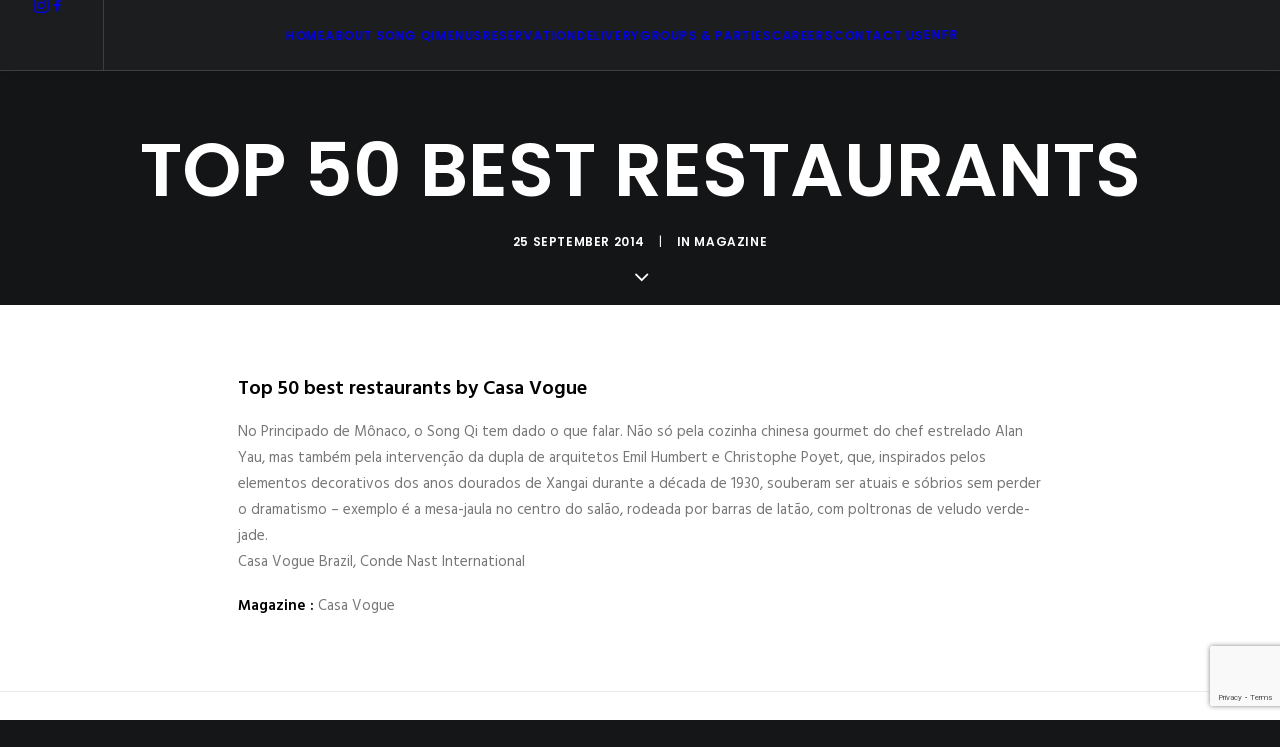

--- FILE ---
content_type: text/html; charset=UTF-8
request_url: https://www.song-qi.mc/blog/2014/09/25/top-50-best-restaurants/
body_size: 14050
content:
<!DOCTYPE html>
<html class="no-touch" lang="en-US" xmlns="http://www.w3.org/1999/xhtml">
<head>
<meta http-equiv="Content-Type" content="text/html; charset=UTF-8">
<meta name="viewport" content="width=device-width, initial-scale=1">
<link rel="profile" href="http://gmpg.org/xfn/11">
<link rel="pingback" href="https://www.song-qi.mc/xmlrpc.php">
<!-- Google Tag Manager -->
<script>(function(w,d,s,l,i){w[l]=w[l]||[];w[l].push({'gtm.start':
new Date().getTime(),event:'gtm.js'});var f=d.getElementsByTagName(s)[0],
j=d.createElement(s),dl=l!='dataLayer'?'&l='+l:'';j.async=true;j.src=
'https://www.googletagmanager.com/gtm.js?id='+i+dl;f.parentNode.insertBefore(j,f);
})(window,document,'script','dataLayer','GTM-KRG7XSG');</script>
<!-- End Google Tag Manager --><meta name='robots' content='index, follow, max-image-preview:large, max-snippet:-1, max-video-preview:-1' />
<link rel="alternate" hreflang="en-us" href="https://www.song-qi.mc/blog/2014/09/25/top-50-best-restaurants/" />
<link rel="alternate" hreflang="fr-fr" href="https://www.song-qi.mc/fr/blog/2017/09/15/top-50-best-restaurants/" />
<link rel="alternate" hreflang="x-default" href="https://www.song-qi.mc/blog/2014/09/25/top-50-best-restaurants/" />

	<!-- This site is optimized with the Yoast SEO plugin v26.8 - https://yoast.com/product/yoast-seo-wordpress/ -->
	<title>Top 50 best restaurants - SONG QI</title>
	<link rel="canonical" href="https://www.song-qi.mc/blog/2014/09/25/top-50-best-restaurants/" />
	<meta property="og:locale" content="en_US" />
	<meta property="og:type" content="article" />
	<meta property="og:title" content="Top 50 best restaurants - SONG QI" />
	<meta property="og:description" content="Top 50 best restaurants by Casa Vogue" />
	<meta property="og:url" content="https://www.song-qi.mc/blog/2014/09/25/top-50-best-restaurants/" />
	<meta property="og:site_name" content="SONG QI" />
	<meta property="article:published_time" content="2014-09-25T13:51:23+00:00" />
	<meta property="article:modified_time" content="2022-08-04T10:37:15+00:00" />
	<meta property="og:image" content="https://www.song-qi.mc/wp-content/uploads/2015/09/IMG_5641-min.jpg" />
	<meta property="og:image:width" content="5616" />
	<meta property="og:image:height" content="3744" />
	<meta property="og:image:type" content="image/jpeg" />
	<meta name="author" content="song-qi" />
	<meta name="twitter:card" content="summary_large_image" />
	<meta name="twitter:label1" content="Written by" />
	<meta name="twitter:data1" content="song-qi" />
	<meta name="twitter:label2" content="Est. reading time" />
	<meta name="twitter:data2" content="1 minute" />
	<script type="application/ld+json" class="yoast-schema-graph">{"@context":"https://schema.org","@graph":[{"@type":"Article","@id":"https://www.song-qi.mc/blog/2014/09/25/top-50-best-restaurants/#article","isPartOf":{"@id":"https://www.song-qi.mc/blog/2014/09/25/top-50-best-restaurants/"},"author":{"name":"song-qi","@id":"https://www.song-qi.mc/#/schema/person/624359581e6ceafe743a9ad779f55540"},"headline":"Top 50 best restaurants","datePublished":"2014-09-25T13:51:23+00:00","dateModified":"2022-08-04T10:37:15+00:00","mainEntityOfPage":{"@id":"https://www.song-qi.mc/blog/2014/09/25/top-50-best-restaurants/"},"wordCount":160,"image":{"@id":"https://www.song-qi.mc/blog/2014/09/25/top-50-best-restaurants/#primaryimage"},"thumbnailUrl":"https://www.song-qi.mc/wp-content/uploads/2015/09/IMG_5641-min.jpg","keywords":["TOP 50 BEST RESTAURANT"],"articleSection":["Magazine"],"inLanguage":"en-US"},{"@type":"WebPage","@id":"https://www.song-qi.mc/blog/2014/09/25/top-50-best-restaurants/","url":"https://www.song-qi.mc/blog/2014/09/25/top-50-best-restaurants/","name":"Top 50 best restaurants - SONG QI","isPartOf":{"@id":"https://www.song-qi.mc/#website"},"primaryImageOfPage":{"@id":"https://www.song-qi.mc/blog/2014/09/25/top-50-best-restaurants/#primaryimage"},"image":{"@id":"https://www.song-qi.mc/blog/2014/09/25/top-50-best-restaurants/#primaryimage"},"thumbnailUrl":"https://www.song-qi.mc/wp-content/uploads/2015/09/IMG_5641-min.jpg","datePublished":"2014-09-25T13:51:23+00:00","dateModified":"2022-08-04T10:37:15+00:00","author":{"@id":"https://www.song-qi.mc/#/schema/person/624359581e6ceafe743a9ad779f55540"},"breadcrumb":{"@id":"https://www.song-qi.mc/blog/2014/09/25/top-50-best-restaurants/#breadcrumb"},"inLanguage":"en-US","potentialAction":[{"@type":"ReadAction","target":["https://www.song-qi.mc/blog/2014/09/25/top-50-best-restaurants/"]}]},{"@type":"ImageObject","inLanguage":"en-US","@id":"https://www.song-qi.mc/blog/2014/09/25/top-50-best-restaurants/#primaryimage","url":"https://www.song-qi.mc/wp-content/uploads/2015/09/IMG_5641-min.jpg","contentUrl":"https://www.song-qi.mc/wp-content/uploads/2015/09/IMG_5641-min.jpg","width":5616,"height":3744,"caption":"Song-QI | Riccardo Giraudi | Restaurant gastronomique chinois | Salle intérieure"},{"@type":"BreadcrumbList","@id":"https://www.song-qi.mc/blog/2014/09/25/top-50-best-restaurants/#breadcrumb","itemListElement":[{"@type":"ListItem","position":1,"name":"Home","item":"https://www.song-qi.mc/"},{"@type":"ListItem","position":2,"name":"Top 50 best restaurants"}]},{"@type":"WebSite","@id":"https://www.song-qi.mc/#website","url":"https://www.song-qi.mc/","name":"SONG QI","description":"Chinese fine dining restaurant Monaco","potentialAction":[{"@type":"SearchAction","target":{"@type":"EntryPoint","urlTemplate":"https://www.song-qi.mc/?s={search_term_string}"},"query-input":{"@type":"PropertyValueSpecification","valueRequired":true,"valueName":"search_term_string"}}],"inLanguage":"en-US"},{"@type":"Person","@id":"https://www.song-qi.mc/#/schema/person/624359581e6ceafe743a9ad779f55540","name":"song-qi","image":{"@type":"ImageObject","inLanguage":"en-US","@id":"https://www.song-qi.mc/#/schema/person/image/","url":"https://secure.gravatar.com/avatar/3626fab194d9adf61f32abb376f1700dceeeec7b62dce9bf123354fb8359e091?s=96&d=mm&r=g","contentUrl":"https://secure.gravatar.com/avatar/3626fab194d9adf61f32abb376f1700dceeeec7b62dce9bf123354fb8359e091?s=96&d=mm&r=g","caption":"song-qi"},"url":"https://www.song-qi.mc/blog/author/dmn_sngq/"}]}</script>
	<!-- / Yoast SEO plugin. -->


<link rel='dns-prefetch' href='//fonts.googleapis.com' />
<link rel="alternate" type="application/rss+xml" title="SONG QI &raquo; Feed" href="https://www.song-qi.mc/feed/" />
<link rel="alternate" type="application/rss+xml" title="SONG QI &raquo; Comments Feed" href="https://www.song-qi.mc/comments/feed/" />
<link rel="alternate" title="oEmbed (JSON)" type="application/json+oembed" href="https://www.song-qi.mc/wp-json/oembed/1.0/embed?url=https%3A%2F%2Fwww.song-qi.mc%2Fblog%2F2014%2F09%2F25%2Ftop-50-best-restaurants%2F" />
<link rel="alternate" title="oEmbed (XML)" type="text/xml+oembed" href="https://www.song-qi.mc/wp-json/oembed/1.0/embed?url=https%3A%2F%2Fwww.song-qi.mc%2Fblog%2F2014%2F09%2F25%2Ftop-50-best-restaurants%2F&#038;format=xml" />
<style id='wp-img-auto-sizes-contain-inline-css' type='text/css'>
img:is([sizes=auto i],[sizes^="auto," i]){contain-intrinsic-size:3000px 1500px}
/*# sourceURL=wp-img-auto-sizes-contain-inline-css */
</style>
<link rel='stylesheet' id='sbi_styles-css' href='https://www.song-qi.mc/wp-content/plugins/instagram-feed/css/sbi-styles.min.css?ver=6.10.0' type='text/css' media='all' />
<style id='wp-emoji-styles-inline-css' type='text/css'>

	img.wp-smiley, img.emoji {
		display: inline !important;
		border: none !important;
		box-shadow: none !important;
		height: 1em !important;
		width: 1em !important;
		margin: 0 0.07em !important;
		vertical-align: -0.1em !important;
		background: none !important;
		padding: 0 !important;
	}
/*# sourceURL=wp-emoji-styles-inline-css */
</style>
<link rel='stylesheet' id='wp-block-library-css' href='https://www.song-qi.mc/wp-includes/css/dist/block-library/style.min.css?ver=6.9' type='text/css' media='all' />
<style id='global-styles-inline-css' type='text/css'>
:root{--wp--preset--aspect-ratio--square: 1;--wp--preset--aspect-ratio--4-3: 4/3;--wp--preset--aspect-ratio--3-4: 3/4;--wp--preset--aspect-ratio--3-2: 3/2;--wp--preset--aspect-ratio--2-3: 2/3;--wp--preset--aspect-ratio--16-9: 16/9;--wp--preset--aspect-ratio--9-16: 9/16;--wp--preset--color--black: #000000;--wp--preset--color--cyan-bluish-gray: #abb8c3;--wp--preset--color--white: #ffffff;--wp--preset--color--pale-pink: #f78da7;--wp--preset--color--vivid-red: #cf2e2e;--wp--preset--color--luminous-vivid-orange: #ff6900;--wp--preset--color--luminous-vivid-amber: #fcb900;--wp--preset--color--light-green-cyan: #7bdcb5;--wp--preset--color--vivid-green-cyan: #00d084;--wp--preset--color--pale-cyan-blue: #8ed1fc;--wp--preset--color--vivid-cyan-blue: #0693e3;--wp--preset--color--vivid-purple: #9b51e0;--wp--preset--gradient--vivid-cyan-blue-to-vivid-purple: linear-gradient(135deg,rgb(6,147,227) 0%,rgb(155,81,224) 100%);--wp--preset--gradient--light-green-cyan-to-vivid-green-cyan: linear-gradient(135deg,rgb(122,220,180) 0%,rgb(0,208,130) 100%);--wp--preset--gradient--luminous-vivid-amber-to-luminous-vivid-orange: linear-gradient(135deg,rgb(252,185,0) 0%,rgb(255,105,0) 100%);--wp--preset--gradient--luminous-vivid-orange-to-vivid-red: linear-gradient(135deg,rgb(255,105,0) 0%,rgb(207,46,46) 100%);--wp--preset--gradient--very-light-gray-to-cyan-bluish-gray: linear-gradient(135deg,rgb(238,238,238) 0%,rgb(169,184,195) 100%);--wp--preset--gradient--cool-to-warm-spectrum: linear-gradient(135deg,rgb(74,234,220) 0%,rgb(151,120,209) 20%,rgb(207,42,186) 40%,rgb(238,44,130) 60%,rgb(251,105,98) 80%,rgb(254,248,76) 100%);--wp--preset--gradient--blush-light-purple: linear-gradient(135deg,rgb(255,206,236) 0%,rgb(152,150,240) 100%);--wp--preset--gradient--blush-bordeaux: linear-gradient(135deg,rgb(254,205,165) 0%,rgb(254,45,45) 50%,rgb(107,0,62) 100%);--wp--preset--gradient--luminous-dusk: linear-gradient(135deg,rgb(255,203,112) 0%,rgb(199,81,192) 50%,rgb(65,88,208) 100%);--wp--preset--gradient--pale-ocean: linear-gradient(135deg,rgb(255,245,203) 0%,rgb(182,227,212) 50%,rgb(51,167,181) 100%);--wp--preset--gradient--electric-grass: linear-gradient(135deg,rgb(202,248,128) 0%,rgb(113,206,126) 100%);--wp--preset--gradient--midnight: linear-gradient(135deg,rgb(2,3,129) 0%,rgb(40,116,252) 100%);--wp--preset--font-size--small: 13px;--wp--preset--font-size--medium: 20px;--wp--preset--font-size--large: 36px;--wp--preset--font-size--x-large: 42px;--wp--preset--spacing--20: 0.44rem;--wp--preset--spacing--30: 0.67rem;--wp--preset--spacing--40: 1rem;--wp--preset--spacing--50: 1.5rem;--wp--preset--spacing--60: 2.25rem;--wp--preset--spacing--70: 3.38rem;--wp--preset--spacing--80: 5.06rem;--wp--preset--shadow--natural: 6px 6px 9px rgba(0, 0, 0, 0.2);--wp--preset--shadow--deep: 12px 12px 50px rgba(0, 0, 0, 0.4);--wp--preset--shadow--sharp: 6px 6px 0px rgba(0, 0, 0, 0.2);--wp--preset--shadow--outlined: 6px 6px 0px -3px rgb(255, 255, 255), 6px 6px rgb(0, 0, 0);--wp--preset--shadow--crisp: 6px 6px 0px rgb(0, 0, 0);}:where(.is-layout-flex){gap: 0.5em;}:where(.is-layout-grid){gap: 0.5em;}body .is-layout-flex{display: flex;}.is-layout-flex{flex-wrap: wrap;align-items: center;}.is-layout-flex > :is(*, div){margin: 0;}body .is-layout-grid{display: grid;}.is-layout-grid > :is(*, div){margin: 0;}:where(.wp-block-columns.is-layout-flex){gap: 2em;}:where(.wp-block-columns.is-layout-grid){gap: 2em;}:where(.wp-block-post-template.is-layout-flex){gap: 1.25em;}:where(.wp-block-post-template.is-layout-grid){gap: 1.25em;}.has-black-color{color: var(--wp--preset--color--black) !important;}.has-cyan-bluish-gray-color{color: var(--wp--preset--color--cyan-bluish-gray) !important;}.has-white-color{color: var(--wp--preset--color--white) !important;}.has-pale-pink-color{color: var(--wp--preset--color--pale-pink) !important;}.has-vivid-red-color{color: var(--wp--preset--color--vivid-red) !important;}.has-luminous-vivid-orange-color{color: var(--wp--preset--color--luminous-vivid-orange) !important;}.has-luminous-vivid-amber-color{color: var(--wp--preset--color--luminous-vivid-amber) !important;}.has-light-green-cyan-color{color: var(--wp--preset--color--light-green-cyan) !important;}.has-vivid-green-cyan-color{color: var(--wp--preset--color--vivid-green-cyan) !important;}.has-pale-cyan-blue-color{color: var(--wp--preset--color--pale-cyan-blue) !important;}.has-vivid-cyan-blue-color{color: var(--wp--preset--color--vivid-cyan-blue) !important;}.has-vivid-purple-color{color: var(--wp--preset--color--vivid-purple) !important;}.has-black-background-color{background-color: var(--wp--preset--color--black) !important;}.has-cyan-bluish-gray-background-color{background-color: var(--wp--preset--color--cyan-bluish-gray) !important;}.has-white-background-color{background-color: var(--wp--preset--color--white) !important;}.has-pale-pink-background-color{background-color: var(--wp--preset--color--pale-pink) !important;}.has-vivid-red-background-color{background-color: var(--wp--preset--color--vivid-red) !important;}.has-luminous-vivid-orange-background-color{background-color: var(--wp--preset--color--luminous-vivid-orange) !important;}.has-luminous-vivid-amber-background-color{background-color: var(--wp--preset--color--luminous-vivid-amber) !important;}.has-light-green-cyan-background-color{background-color: var(--wp--preset--color--light-green-cyan) !important;}.has-vivid-green-cyan-background-color{background-color: var(--wp--preset--color--vivid-green-cyan) !important;}.has-pale-cyan-blue-background-color{background-color: var(--wp--preset--color--pale-cyan-blue) !important;}.has-vivid-cyan-blue-background-color{background-color: var(--wp--preset--color--vivid-cyan-blue) !important;}.has-vivid-purple-background-color{background-color: var(--wp--preset--color--vivid-purple) !important;}.has-black-border-color{border-color: var(--wp--preset--color--black) !important;}.has-cyan-bluish-gray-border-color{border-color: var(--wp--preset--color--cyan-bluish-gray) !important;}.has-white-border-color{border-color: var(--wp--preset--color--white) !important;}.has-pale-pink-border-color{border-color: var(--wp--preset--color--pale-pink) !important;}.has-vivid-red-border-color{border-color: var(--wp--preset--color--vivid-red) !important;}.has-luminous-vivid-orange-border-color{border-color: var(--wp--preset--color--luminous-vivid-orange) !important;}.has-luminous-vivid-amber-border-color{border-color: var(--wp--preset--color--luminous-vivid-amber) !important;}.has-light-green-cyan-border-color{border-color: var(--wp--preset--color--light-green-cyan) !important;}.has-vivid-green-cyan-border-color{border-color: var(--wp--preset--color--vivid-green-cyan) !important;}.has-pale-cyan-blue-border-color{border-color: var(--wp--preset--color--pale-cyan-blue) !important;}.has-vivid-cyan-blue-border-color{border-color: var(--wp--preset--color--vivid-cyan-blue) !important;}.has-vivid-purple-border-color{border-color: var(--wp--preset--color--vivid-purple) !important;}.has-vivid-cyan-blue-to-vivid-purple-gradient-background{background: var(--wp--preset--gradient--vivid-cyan-blue-to-vivid-purple) !important;}.has-light-green-cyan-to-vivid-green-cyan-gradient-background{background: var(--wp--preset--gradient--light-green-cyan-to-vivid-green-cyan) !important;}.has-luminous-vivid-amber-to-luminous-vivid-orange-gradient-background{background: var(--wp--preset--gradient--luminous-vivid-amber-to-luminous-vivid-orange) !important;}.has-luminous-vivid-orange-to-vivid-red-gradient-background{background: var(--wp--preset--gradient--luminous-vivid-orange-to-vivid-red) !important;}.has-very-light-gray-to-cyan-bluish-gray-gradient-background{background: var(--wp--preset--gradient--very-light-gray-to-cyan-bluish-gray) !important;}.has-cool-to-warm-spectrum-gradient-background{background: var(--wp--preset--gradient--cool-to-warm-spectrum) !important;}.has-blush-light-purple-gradient-background{background: var(--wp--preset--gradient--blush-light-purple) !important;}.has-blush-bordeaux-gradient-background{background: var(--wp--preset--gradient--blush-bordeaux) !important;}.has-luminous-dusk-gradient-background{background: var(--wp--preset--gradient--luminous-dusk) !important;}.has-pale-ocean-gradient-background{background: var(--wp--preset--gradient--pale-ocean) !important;}.has-electric-grass-gradient-background{background: var(--wp--preset--gradient--electric-grass) !important;}.has-midnight-gradient-background{background: var(--wp--preset--gradient--midnight) !important;}.has-small-font-size{font-size: var(--wp--preset--font-size--small) !important;}.has-medium-font-size{font-size: var(--wp--preset--font-size--medium) !important;}.has-large-font-size{font-size: var(--wp--preset--font-size--large) !important;}.has-x-large-font-size{font-size: var(--wp--preset--font-size--x-large) !important;}
/*# sourceURL=global-styles-inline-css */
</style>

<style id='classic-theme-styles-inline-css' type='text/css'>
/*! This file is auto-generated */
.wp-block-button__link{color:#fff;background-color:#32373c;border-radius:9999px;box-shadow:none;text-decoration:none;padding:calc(.667em + 2px) calc(1.333em + 2px);font-size:1.125em}.wp-block-file__button{background:#32373c;color:#fff;text-decoration:none}
/*# sourceURL=/wp-includes/css/classic-themes.min.css */
</style>
<link rel='stylesheet' id='wp-components-css' href='https://www.song-qi.mc/wp-includes/css/dist/components/style.min.css?ver=6.9' type='text/css' media='all' />
<link rel='stylesheet' id='wp-preferences-css' href='https://www.song-qi.mc/wp-includes/css/dist/preferences/style.min.css?ver=6.9' type='text/css' media='all' />
<link rel='stylesheet' id='wp-block-editor-css' href='https://www.song-qi.mc/wp-includes/css/dist/block-editor/style.min.css?ver=6.9' type='text/css' media='all' />
<link rel='stylesheet' id='popup-maker-block-library-style-css' href='https://www.song-qi.mc/wp-content/plugins/popup-maker/dist/packages/block-library-style.css?ver=dbea705cfafe089d65f1' type='text/css' media='all' />
<link rel='stylesheet' id='contact-form-7-css' href='https://www.song-qi.mc/wp-content/plugins/contact-form-7/includes/css/styles.css?ver=6.1.4' type='text/css' media='all' />
<link rel='stylesheet' id='uncodefont-google-css' href='//fonts.googleapis.com/css?family=Poppins%3A300%2Cregular%2C500%2C600%2C700%7CHind%3A300%2Cregular%2C500%2C600%2C700%7CDroid+Serif%3Aregular%2Citalic%2C700%2C700italic%7CDosis%3A200%2C300%2Cregular%2C500%2C600%2C700%2C800%7CPlayfair+Display%3Aregular%2Citalic%2C700%2C700italic%2C900%2C900italic%7COswald%3A300%2Cregular%2C700%7CRoboto%3A100%2C100italic%2C300%2C300italic%2Cregular%2Citalic%2C500%2C500italic%2C700%2C700italic%2C900%2C900italic%7CNunito%3A200%2C200italic%2C300%2C300italic%2Cregular%2Citalic%2C600%2C600italic%2C700%2C700italic%2C900%2C900italic&#038;subset=devanagari%2Clatin-ext%2Clatin%2Ccyrillic%2Cvietnamese%2Cgreek%2Ccyrillic-ext%2Cgreek-ext&#038;ver=2.10.4' type='text/css' media='all' />
<link rel='stylesheet' id='wpml-menu-item-0-css' href='https://www.song-qi.mc/wp-content/plugins/sitepress-multilingual-cms/templates/language-switchers/menu-item/style.min.css?ver=1' type='text/css' media='all' />
<link rel='stylesheet' id='uncode-style-css' href='https://www.song-qi.mc/wp-content/themes/uncode/library/css/style.css' type='text/css' media='all' />
<style id='uncode-style-inline-css' type='text/css'>

@media (min-width: 960px) { 
		.limit-width { max-width: 1200px; margin: auto;}
		.menu-container:not(.grid-filters) .menu-horizontal ul.menu-smart .megamenu-block-wrapper > .vc_row[data-parent="true"].limit-width:not(.row-parent-limit) { max-width: calc(1200px - 72px); }
		}
.menu-primary ul.menu-smart > li > a, .menu-primary ul.menu-smart li.dropdown > a, .menu-primary ul.menu-smart li.mega-menu > a, .vmenu-container ul.menu-smart > li > a, .vmenu-container ul.menu-smart li.dropdown > a { text-transform: uppercase; }
#changer-back-color { transition: background-color 1000ms cubic-bezier(0.25, 1, 0.5, 1) !important; } #changer-back-color > div { transition: opacity 1000ms cubic-bezier(0.25, 1, 0.5, 1) !important; } body.bg-changer-init.disable-hover .main-wrapper .style-light,  body.bg-changer-init.disable-hover .main-wrapper .style-light h1,  body.bg-changer-init.disable-hover .main-wrapper .style-light h2, body.bg-changer-init.disable-hover .main-wrapper .style-light h3, body.bg-changer-init.disable-hover .main-wrapper .style-light h4, body.bg-changer-init.disable-hover .main-wrapper .style-light h5, body.bg-changer-init.disable-hover .main-wrapper .style-light h6, body.bg-changer-init.disable-hover .main-wrapper .style-light a, body.bg-changer-init.disable-hover .main-wrapper .style-dark, body.bg-changer-init.disable-hover .main-wrapper .style-dark h1, body.bg-changer-init.disable-hover .main-wrapper .style-dark h2, body.bg-changer-init.disable-hover .main-wrapper .style-dark h3, body.bg-changer-init.disable-hover .main-wrapper .style-dark h4, body.bg-changer-init.disable-hover .main-wrapper .style-dark h5, body.bg-changer-init.disable-hover .main-wrapper .style-dark h6, body.bg-changer-init.disable-hover .main-wrapper .style-dark a { transition: color 1000ms cubic-bezier(0.25, 1, 0.5, 1) !important; }
/*# sourceURL=uncode-style-inline-css */
</style>
<link rel='stylesheet' id='uncode-custom-style-css' href='https://www.song-qi.mc/wp-content/themes/uncode/library/css/style-custom1.css?ver=2.10.4' type='text/css' media='all' />
<link rel='stylesheet' id='child-style-css' href='https://www.song-qi.mc/wp-content/themes/uncode-child/style.css' type='text/css' media='all' />
<link rel='stylesheet' id='uncode-icons-css' href='https://www.song-qi.mc/wp-content/themes/uncode/library/css/uncode-icons.css?ver=2.10.4' type='text/css' media='all' />
<link rel='stylesheet' id='sib-front-css-css' href='https://www.song-qi.mc/wp-content/plugins/mailin/css/mailin-front.css?ver=6.9' type='text/css' media='all' />
<script type="text/javascript" id="uncode-init-js-extra">
/* <![CDATA[ */
var SiteParameters = {"days":"days","hours":"hours","minutes":"minutes","seconds":"seconds","constant_scroll":"on","scroll_speed":"2","parallax_factor":"0.25","loading":"Loading\u2026","slide_name":"slide","slide_footer":"footer","ajax_url":"https://www.song-qi.mc/wp-admin/admin-ajax.php","nonce_adaptive_images":"15fe92d4b4","nonce_srcset_async":"b9bc9fc04d","enable_debug":"","block_mobile_videos":"","is_frontend_editor":"","main_width":["1200","px"],"mobile_parallax_allowed":"","listen_for_screen_update":"1","wireframes_plugin_active":"","sticky_elements":"off","resize_quality":"100","register_metadata":"","bg_changer_time":"1000","update_wc_fragments":"1","optimize_shortpixel_image":"","menu_mobile_offcanvas_gap":"45","custom_cursor_selector":"[href], .trigger-overlay, .owl-next, .owl-prev, .owl-dot, input[type=\"submit\"], input[type=\"checkbox\"], button[type=\"submit\"], a[class^=\"ilightbox\"], .ilightbox-thumbnail, .ilightbox-prev, .ilightbox-next, .overlay-close, .unmodal-close, .qty-inset \u003E span, .share-button li, .uncode-post-titles .tmb.tmb-click-area, .btn-link, .tmb-click-row .t-inside, .lg-outer button, .lg-thumb img, a[data-lbox], .uncode-close-offcanvas-overlay, .uncode-nav-next, .uncode-nav-prev, .uncode-nav-index","mobile_parallax_animation":"","lbox_enhanced":"","native_media_player":"1","vimeoPlayerParams":"?autoplay=0","ajax_filter_key_search":"key","ajax_filter_key_unfilter":"unfilter","index_pagination_disable_scroll":"","index_pagination_scroll_to":"","uncode_wc_popup_cart_qty":"","disable_hover_hack":"","uncode_nocookie":"","menuHideOnClick":"1","menuShowOnClick":"","smoothScroll":"off","smoothScrollDisableHover":"","smoothScrollQuery":"960","uncode_force_onepage_dots":"","uncode_smooth_scroll_safe":"","uncode_lb_add_galleries":", .gallery","uncode_lb_add_items":", .gallery .gallery-item a","uncode_prev_label":"Previous","uncode_next_label":"Next","uncode_slide_label":"Slide","uncode_share_label":"Share on %","uncode_has_ligatures":"","uncode_is_accessible":"","uncode_carousel_itemSelector":"*:not(.hidden)","uncode_limit_width":"1200px"};
//# sourceURL=uncode-init-js-extra
/* ]]> */
</script>
<script type="text/javascript" src="https://www.song-qi.mc/wp-content/themes/uncode/library/js/init.min.js?ver=2.10.4" id="uncode-init-js"></script>
<script type="text/javascript" src="https://www.song-qi.mc/wp-includes/js/jquery/jquery.min.js?ver=3.7.1" id="jquery-core-js"></script>
<script type="text/javascript" src="https://www.song-qi.mc/wp-includes/js/jquery/jquery-migrate.min.js?ver=3.4.1" id="jquery-migrate-js"></script>
<script type="text/javascript" id="sib-front-js-js-extra">
/* <![CDATA[ */
var sibErrMsg = {"invalidMail":"Please fill out valid email address","requiredField":"Please fill out required fields","invalidDateFormat":"Please fill out valid date format","invalidSMSFormat":"Please fill out valid phone number"};
var ajax_sib_front_object = {"ajax_url":"https://www.song-qi.mc/wp-admin/admin-ajax.php","ajax_nonce":"84e50d5a91","flag_url":"https://www.song-qi.mc/wp-content/plugins/mailin/img/flags/"};
//# sourceURL=sib-front-js-js-extra
/* ]]> */
</script>
<script type="text/javascript" src="https://www.song-qi.mc/wp-content/plugins/mailin/js/mailin-front.js?ver=1768567613" id="sib-front-js-js"></script>
<script></script><link rel="https://api.w.org/" href="https://www.song-qi.mc/wp-json/" /><link rel="alternate" title="JSON" type="application/json" href="https://www.song-qi.mc/wp-json/wp/v2/posts/57655" /><link rel="EditURI" type="application/rsd+xml" title="RSD" href="https://www.song-qi.mc/xmlrpc.php?rsd" />
<meta name="generator" content="WordPress 6.9" />
<link rel='shortlink' href='https://www.song-qi.mc/?p=57655' />
<meta name="generator" content="WPML ver:4.8.6 stt:1,4;" />
<!-- Global site tag (gtag.js) - Google Analytics -->
<script async src="https://www.googletagmanager.com/gtag/js?id=G-6P8HVWHLZD"></script>
<script>
  window.dataLayer = window.dataLayer || [];
  function gtag(){dataLayer.push(arguments);}
  gtag('js', new Date());

  gtag('config', 'G-6P8HVWHLZD');
</script>
<!-- Google Tag Manager -->
<script>(function(w,d,s,l,i){w[l]=w[l]||[];w[l].push({'gtm.start':
new Date().getTime(),event:'gtm.js'});var f=d.getElementsByTagName(s)[0],
j=d.createElement(s),dl=l!='dataLayer'?'&l='+l:'';j.async=true;j.src=
'https://www.googletagmanager.com/gtm.js?id='+i+dl;f.parentNode.insertBefore(j,f);
})(window,document,'script','dataLayer','GTM-KRG7XSG');</script>
<!-- End Google Tag Manager --><style type="text/css">.recentcomments a{display:inline !important;padding:0 !important;margin:0 !important;}</style><!-- Instagram Feed CSS -->
<style type="text/css">
.row-container {
    background-color: #141618;
}
</style>
<link rel="icon" href="https://www.song-qi.mc/wp-content/uploads/2017/07/fav-ico.png" sizes="32x32" />
<link rel="icon" href="https://www.song-qi.mc/wp-content/uploads/2017/07/fav-ico.png" sizes="192x192" />
<link rel="apple-touch-icon" href="https://www.song-qi.mc/wp-content/uploads/2017/07/fav-ico.png" />
<meta name="msapplication-TileImage" content="https://www.song-qi.mc/wp-content/uploads/2017/07/fav-ico.png" />
		<style type="text/css" id="wp-custom-css">
			.popmake-content .wpb_column{
	padding: 0px !important;
}
.pum-theme-58731 .pum-content, .pum-theme-lightbox .pum-content{
	color: white !important;
}

body:not(.menu-force-opacity) .style-dark-override:not(.is_stuck):not(.is_mobile_open).menu-transparent .menu-horizontal-inner > .nav > .menu-smart > li.active > a,
.menu-dark .menu-smart > li.active > a,
.menu-dark .menu-smart > li.current-menu-item > a {
    color: white !important;
}
body:not(.menu-force-opacity) .style-dark-override:not(.is_stuck):not(.is_mobile_open).menu-transparent .menu-horizontal-inner > .nav > .menu-smart > li.current-menu-item > a{
    color: white !important;
}

body:not(.menu-force-opacity) .style-dark-override:not(.is_stuck):not(.is_mobile_open).menu-transparent .menu-horizontal-inner > .nav > .menu-smart > li.active > a:hover,
.menu-dark .menu-smart > li.active > a:hover,
.menu-dark .menu-smart > li.current-menu-item > a:hover,
body:not(.menu-force-opacity) .style-dark-override:not(.is_stuck):not(.is_mobile_open).menu-transparent .menu-horizontal-inner > .nav > .menu-smart > li.current-menu-item > a:hover {
    color: #b4995f !important
}

.row-container {
	background-color: transparent;
}		</style>
		<noscript><style> .wpb_animate_when_almost_visible { opacity: 1; }</style></noscript></head>
<body class="wp-singular post-template-default single single-post postid-57655 single-format-standard wp-theme-uncode wp-child-theme-uncode-child  style-color-wayh-bg hormenu-position-left megamenu-full-submenu hmenu hmenu-center-split header-full-width main-center-align menu-mobile-transparent menu-sticky-mobile menu-mobile-default menu-mobile-animated mobile-parallax-not-allowed ilb-no-bounce unreg qw-body-scroll-disabled menu-sticky-fix no-qty-fx wpb-js-composer js-comp-ver-8.7.1.2 vc_responsive" data-border="0">

			<div id="vh_layout_help"></div><!-- Google Tag Manager (noscript) -->
<noscript><iframe src="https://www.googletagmanager.com/ns.html?id=GTM-KRG7XSG"
height="0" width="0" style="display:none;visibility:hidden"></iframe></noscript>
<!-- End Google Tag Manager (noscript) --><div class="body-borders" data-border="0"><div class="top-border body-border-shadow"></div><div class="right-border body-border-shadow"></div><div class="bottom-border body-border-shadow"></div><div class="left-border body-border-shadow"></div><div class="top-border style-light-bg"></div><div class="right-border style-light-bg"></div><div class="bottom-border style-light-bg"></div><div class="left-border style-light-bg"></div></div>	<div class="box-wrapper">
		<div class="box-container">
		<script type="text/javascript" id="initBox">UNCODE.initBox();</script>
		<div class="menu-wrapper menu-sticky menu-sticky-mobile menu-no-arrows">
													
													<header id="masthead" class="navbar menu-primary menu-dark submenu-dark menu-transparent menu-add-padding style-dark-original single-h-padding menu-absolute menu-with-logo">
														<div class="menu-container style-color-rgdb-bg menu-borders menu-shadows" role="navigation">
															<div class="row-menu">
																<div class="row-menu-inner">
																	<div id="logo-container-mobile" class="col-lg-0 logo-container megamenu-diff desktop-hidden">
																		<div class="navbar-header style-dark">
																			<a href="https://www.song-qi.mc/" class="navbar-brand" data-minheight="100" aria-label="SONG QI"><div class="logo-image main-logo logo-skinnable" data-maxheight="50" style="height: 50px;"><img fetchpriority="high" decoding="async" src="https://www.song-qi.mc/wp-content/uploads/2017/07/logo-2-2.png" alt="Song-QI | Riccardo Giraudi | Restaurant gastronomique chinois | Logo" width="526" height="524" class="img-responsive" /></div></a>
																		</div>
																		<div class="mmb-container"><div class="mobile-additional-icons"></div><div class="mobile-menu-button mobile-menu-button-dark lines-button" aria-label="Toggle menu" role="button" tabindex="0"><span class="lines"><span></span></span></div></div>
																	</div>
																	<div class="col-lg-12 main-menu-container middle">
																		<div class="menu-horizontal ">
																			<div class="menu-horizontal-inner"><div class="nav navbar-nav navbar-social navbar-nav-first">
																	<ul class="menu-smart sm menu-icons" role="menu">
																		<li role="menuitem" class="menu-item-link social-icon social-431880"><a href="https://www.instagram.com/songqi.mc/" class="social-menu-link" role="button" target="_blank"><i class="fa fa-instagram" role="presentation"></i></a></li><li role="menuitem" class="menu-item-link social-icon social-816565"><a href="https://www.facebook.com/songqi.mc" class="social-menu-link" role="button" target="_blank"><i class="fa fa-social-facebook" role="presentation"></i></a></li>
																	</ul>
																</div><div class="nav navbar-nav navbar-main"><ul id="menu-menu-principal-song-qi" class="menu-primary-inner menu-smart sm" role="menu"><li role="menuitem"  id="menu-item-57800" class="menu-item menu-item-type-post_type menu-item-object-page menu-item-home depth-0 menu-item-57800 menu-item-link"><a href="https://www.song-qi.mc/">Home<i class="fa fa-angle-right fa-dropdown"></i></a></li>
<li role="menuitem"  id="menu-item-57540" class="menu-item menu-item-type-custom menu-item-object-custom menu-item-home depth-0 menu-item-57540 menu-item-link"><a href="http://www.song-qi.mc/#about-song-qi">ABOUT SONG QI<i class="fa fa-angle-right fa-dropdown"></i></a></li>
<li role="menuitem"  id="menu-item-58793" class="menu-item menu-item-type-custom menu-item-object-custom depth-0 menu-item-58793 menu-item-link"><a target="_blank" href="https://www.song-qi.mc/menus/">Menus<i class="fa fa-angle-right fa-dropdown"></i></a></li>
<li role="menuitem"  id="menu-item-57491" class="menu-item menu-item-type-custom menu-item-object-custom menu-item-home depth-0 menu-item-57491 menu-item-link"><a href="http://www.song-qi.mc/#contact-and-reservation">Reservation<i class="fa fa-angle-right fa-dropdown"></i></a></li>
<li role="menuitem"  id="menu-item-62351" class="menu-item menu-item-type-custom menu-item-object-custom depth-0 menu-item-62351 menu-item-link"><a href="https://www.delovery.mc/">Delivery<i class="fa fa-angle-right fa-dropdown"></i></a></li>
<li role="menuitem"  id="menu-item-0" class="mobile-hidden tablet-hidden depth-0 menu-item-0 menu-item-link"><div class="logo-container megamenu-diff middle">
													<div id="main-logo" class="navbar-header style-dark">
														<a href="https://www.song-qi.mc/" class="navbar-brand" data-minheight="100" aria-label="SONG QI"><div class="logo-image main-logo logo-skinnable" data-maxheight="50" style="height: 50px;"><img fetchpriority="high" decoding="async" src="https://www.song-qi.mc/wp-content/uploads/2017/07/logo-2-2.png" alt="Song-QI | Riccardo Giraudi | Restaurant gastronomique chinois | Logo" width="526" height="524" class="img-responsive" /></div></a>
													</div>
													<div class="mmb-container"><div class="mobile-menu-button mobile-menu-button-dark lines-button" aria-label="Toggle menu" role="button" tabindex="0"><span class="lines"><span></span></span></div></div>
												</div></li>
<li role="menuitem"  id="menu-item-57493" class="menu-item menu-item-type-custom menu-item-object-custom depth-0 menu-item-57493 menu-item-link"><a href="https://www.riccardogiraudi.com/groups-parties/">Groups &#038; Parties<i class="fa fa-angle-right fa-dropdown"></i></a></li>
<li role="menuitem"  id="menu-item-58855" class="menu-item menu-item-type-custom menu-item-object-custom depth-0 menu-item-58855 menu-item-link"><a href="https://www.riccardogiraudi.com/careers/">Careers<i class="fa fa-angle-right fa-dropdown"></i></a></li>
<li role="menuitem"  id="menu-item-57494" class="menu-item menu-item-type-custom menu-item-object-custom menu-item-home depth-0 menu-item-57494 menu-item-link"><a href="http://www.song-qi.mc/#contact-and-reservation">Contact Us<i class="fa fa-angle-right fa-dropdown"></i></a></li>
<li role="menuitem"  id="menu-item-wpml-ls-99-en" class="menu-item wpml-ls-slot-99 wpml-ls-item wpml-ls-item-en wpml-ls-current-language wpml-ls-menu-item wpml-ls-first-item menu-item-type-wpml_ls_menu_item menu-item-object-wpml_ls_menu_item depth-0 menu-item-wpml-ls-99-en menu-item-link"><a href="https://www.song-qi.mc/blog/2014/09/25/top-50-best-restaurants/" role="menuitem"><span class="wpml-ls-display">En</span><i class="fa fa-angle-right fa-dropdown"></i></a></li>
<li role="menuitem"  id="menu-item-wpml-ls-99-fr" class="menu-item wpml-ls-slot-99 wpml-ls-item wpml-ls-item-fr wpml-ls-menu-item wpml-ls-last-item menu-item-type-wpml_ls_menu_item menu-item-object-wpml_ls_menu_item depth-0 menu-item-wpml-ls-99-fr menu-item-link"><a title="Switch to Fr" href="https://www.song-qi.mc/fr/blog/2017/09/15/top-50-best-restaurants/" aria-label="Switch to Fr" role="menuitem"><span class="wpml-ls-display">Fr</span><i class="fa fa-angle-right fa-dropdown"></i></a></li>
</ul></div><div class="uncode-close-offcanvas-mobile lines-button close navbar-mobile-el"><span class="lines"></span></div><div class="nav navbar-nav navbar-nav-last navbar-extra-icons"><ul class="menu-smart sm menu-icons menu-smart-social" role="menu"><li role="menuitem" class="menu-item-link search-icon style-dark dropdown "><a href="#" class="trigger-overlay search-icon" role="button" data-area="search" data-container="box-container" aria-label="Search">
													<i class="fa fa-search3"></i><span class="desktop-hidden"><span>Search</span></span><i class="fa fa-angle-down fa-dropdown desktop-hidden"></i>
													</a><ul role="menu" class="drop-menu desktop-hidden">
														<li role="menuitem">
															<form class="search" method="get" action="https://www.song-qi.mc/">
																<input type="search" class="search-field no-livesearch" placeholder="Search…" value="" name="s" title="Search…" /></form>
														</li>
													</ul></li></ul></div></div>
							
																	</div>
																	</div>
																</div>
															</div></div>
													</header>
												</div>			<script type="text/javascript" id="fixMenuHeight">UNCODE.fixMenuHeight();</script>
						<div class="main-wrapper">
				<div class="main-container">
					<div class="page-wrapper" role="main">
						<div class="sections-container" id="sections-container">
<div id="page-header"><div class="header-basic style-dark">
													<div class="background-element header-wrapper header-scroll-opacity header-parallax style-color-wayh-bg header-only-text" data-height="30" style="min-height: 300px;">
													<div class="header-bg-wrapper">
											<div class="header-bg"></div>
											<div class="block-bg-overlay style-color-wayh-bg" style="opacity: 0.65;"></div>
										</div><div class="header-main-container limit-width">
															<div class="header-content header-center header-middle header-align-center">
																<div class="header-content-inner" >
																	<h1 class="header-title font-762333 fontsize-338686 font-weight-700 text-uppercase"><span>Top 50 best restaurants</span></h1><div class="post-info"><div class="date-info">25 September 2014</div><div class="category-info"><span>|</span>In <a href="https://www.song-qi.mc/blog/category/magazine/" title="View all posts in Magazine">Magazine</a></div><div class="author-info"><span>|</span>By <a href="https://www.song-qi.mc/blog/author/dmn_sngq/">song-qi</a></div></div>
																</div>
															</div>
														</div><div class="header-scrolldown style-dark"><i class="fa fa-angle-down"></i></div></div>
												</div></div><script type="text/javascript">UNCODE.initHeader();</script><article id="post-57655" class="page-body style-color-xsdn-bg post-57655 post type-post status-publish format-standard has-post-thumbnail hentry category-magazine tag-top-50-best-restaurant">
          <div class="post-wrapper">
          	<div class="post-body"><div class="post-content un-no-sidebar-layout"><div data-parent="true" class="vc_row row-container" id="row-unique-0"><div class="row double-top-padding double-bottom-padding single-h-padding limit-width row-parent"><div class="wpb_row row-inner"><div class="wpb_column pos-top pos-center align_left column_parent col-lg-12 single-internal-gutter"><div class="uncol style-light"  ><div class="uncoltable"><div class="uncell" ><div class="uncont no-block-padding col-custom-width" style=" max-width:804px;" ><div class="uncode_text_column" ><h4>Top 50 best restaurants by Casa Vogue</h4>
<p>No Principado de Mônaco, o Song Qi tem dado o que falar. Não só pela cozinha chinesa gourmet do chef estrelado Alan Yau, mas também pela intervenção da dupla de arquitetos Emil Humbert e Christophe Poyet, que, inspirados pelos elementos decorativos dos anos dourados de Xangai durante a década de 1930, souberam ser atuais e sóbrios sem perder o dramatismo – exemplo é a mesa-jaula no centro do salão, rodeada por barras de latão, com poltronas de veludo verde-jade.<br />
Casa Vogue Brazil, Conde Nast International</p>
<p><strong>Magazine : </strong>Casa Vogue</p>
</div></div></div></div></div></div><script id="script-row-unique-0" data-row="script-row-unique-0" type="text/javascript" class="vc_controls">UNCODE.initRow(document.getElementById("row-unique-0"));</script></div></div></div></div><div class="post-after row-container"><div data-parent="true" class="vc_row has-bg need-focus style-color-lxmt-bg vc_custom_1476702664885 border-color-gyho-color row-container" style="border-style: solid;border-top-width: 1px ;" id="row-unique-1"><div class="row col-no-gutter limit-width row-parent"><div class="wpb_row row-inner"><div class="wpb_column pos-top pos-center align_center column_parent col-lg-12 single-internal-gutter"><div class="uncol style-light"  ><div class="uncoltable"><div class="uncell no-block-padding" ><div class="uncont" ><div class="vc_custom_heading_wrap "><div class="heading-text el-text" ><h5 class="font-762333 fontsize-160000 fontspace-502722 text-uppercase" ><span>Related Posts</span></h5></div><div class="clear"></div></div><div class="owl-carousel-wrapper" >
													<div class="owl-carousel-container owl-carousel-loading half-gutter" >												<div id="index-15588655905" class="owl-carousel owl-element owl-height-equal owl-dots-outside owl-dots-single-block-padding owl-dots-align-center" data-dots="true" data-navmobile="false" data-navspeed="400" data-autoplay="false" data-stagepadding="0" data-lg="4" data-md="3" data-sm="1" data-vp-height="false">			<div class="tmb tmb-carousel atc-typography-inherit tmb-iso-h33 tmb-round tmb-light tmb-overlay-text-anim tmb-overlay-anim tmb-content-left tmb-entry-title-capitalize  grid-cat-121 tmb-id-57708 tmb-img-ratio tmb-content-under tmb-media-first" ><div class="t-inside style-color-xsdn-bg animate_when_almost_visible bottom-t-top" data-delay="200"><div class="t-entry-visual"><div class="t-entry-visual-tc"><div class="t-entry-visual-cont"><div class="dummy" style="padding-top: 66.7%;"></div><a role="button" tabindex="-1" href="https://www.song-qi.mc/blog/2017/07/21/la-quintessence-de-la-cuisine-asiatique/" class="pushed" aria-label="Song-QI | Riccardo Giraudi | Restaurant gastronomique chinois | Logo Elle"  target="_self" data-lb-index="0"><div class="t-entry-visual-overlay"><div class="t-entry-visual-overlay-in style-dark-bg" style="opacity: 0.5;"></div></div><div class="t-overlay-wrap"><div class="t-overlay-inner">
														<div class="t-overlay-content">
															<div class="t-overlay-text single-block-padding"><div class="t-entry t-single-line"><i class="fa fa-plus2 t-overlay-icon"></i></div></div></div></div></div><img decoding="async" class="wp-image-57710" src="https://www.song-qi.mc/wp-content/uploads/2017/07/elle-cote-d-azur-uai-657x438.jpg" width="657" height="438" alt="Song-QI | Riccardo Giraudi | Restaurant gastronomique chinois | Logo Elle" /></a></div>
					</div>
				</div><div class="t-entry-text">
									<div class="t-entry-text-tc single-block-padding"><div class="t-entry"><p class="t-entry-meta"><span class="t-entry-date">21 July 2017</span></p><h3 class="t-entry-title h6 title-scale "><a href="https://www.song-qi.mc/blog/2017/07/21/la-quintessence-de-la-cuisine-asiatique/" target="_self">La quintessence de la cuisine asiatique</a></h3><div class="t-entry-excerpt "><p>Song Qi by Elle Côte d’Azur magazine
</p></div></div></div>
							</div></div></div><div class="tmb tmb-carousel atc-typography-inherit tmb-iso-h33 tmb-round tmb-light tmb-overlay-text-anim tmb-overlay-anim tmb-content-left tmb-entry-title-capitalize  grid-cat-121 tmb-id-57692 tmb-img-ratio tmb-content-under tmb-media-first" ><div class="t-inside style-color-xsdn-bg animate_when_almost_visible bottom-t-top" data-delay="200"><div class="t-entry-visual"><div class="t-entry-visual-tc"><div class="t-entry-visual-cont"><div class="dummy" style="padding-top: 66.7%;"></div><a role="button" tabindex="-1" href="https://www.song-qi.mc/blog/2017/07/21/best-new-summer-restaurants/" class="pushed" aria-label="Song-QI | Riccardo Giraudi | Restaurant gastronomique chinois | Salle intérieure"  target="_self" data-lb-index="1"><div class="t-entry-visual-overlay"><div class="t-entry-visual-overlay-in style-dark-bg" style="opacity: 0.5;"></div></div><div class="t-overlay-wrap"><div class="t-overlay-inner">
														<div class="t-overlay-content">
															<div class="t-overlay-text single-block-padding"><div class="t-entry t-single-line"><i class="fa fa-plus2 t-overlay-icon"></i></div></div></div></div></div><img decoding="async" class="wp-image-57506" src="https://www.song-qi.mc/wp-content/uploads/2015/09/IMG_5894-min.jpg" width="5616" height="3744" alt="Song-QI | Riccardo Giraudi | Restaurant gastronomique chinois | Salle intérieure" srcset="https://www.song-qi.mc/wp-content/uploads/2015/09/IMG_5894-min.jpg 5616w, https://www.song-qi.mc/wp-content/uploads/2015/09/IMG_5894-min-300x200.jpg 300w, https://www.song-qi.mc/wp-content/uploads/2015/09/IMG_5894-min-768x512.jpg 768w, https://www.song-qi.mc/wp-content/uploads/2015/09/IMG_5894-min-1024x683.jpg 1024w" sizes="(max-width: 5616px) 100vw, 5616px" /></a></div>
					</div>
				</div><div class="t-entry-text">
									<div class="t-entry-text-tc single-block-padding"><div class="t-entry"><p class="t-entry-meta"><span class="t-entry-date">21 July 2017</span></p><h3 class="t-entry-title h6 title-scale "><a href="https://www.song-qi.mc/blog/2017/07/21/best-new-summer-restaurants/" target="_self">Best new summer restaurants</a></h3><div class="t-entry-excerpt "><p>Best new summer restaurants by…</p></div></div></div>
							</div></div></div><div class="tmb tmb-carousel atc-typography-inherit tmb-iso-h33 tmb-round tmb-light tmb-overlay-text-anim tmb-overlay-anim tmb-content-left tmb-entry-title-capitalize  grid-cat-121 tmb-id-57687 tmb-img-ratio tmb-content-under tmb-media-first" ><div class="t-inside style-color-xsdn-bg animate_when_almost_visible bottom-t-top" data-delay="200"><div class="t-entry-visual"><div class="t-entry-visual-tc"><div class="t-entry-visual-cont"><div class="dummy" style="padding-top: 66.7%;"></div><a role="button" tabindex="-1" href="https://www.song-qi.mc/blog/2017/07/20/les-douceurs-de-song-qi/" class="pushed" aria-label="Song-QI | Riccardo Giraudi | Restaurant gastronomique chinois | Plat"  target="_self" data-lb-index="2"><div class="t-entry-visual-overlay"><div class="t-entry-visual-overlay-in style-dark-bg" style="opacity: 0.5;"></div></div><div class="t-overlay-wrap"><div class="t-overlay-inner">
														<div class="t-overlay-content">
															<div class="t-overlay-text single-block-padding"><div class="t-entry t-single-line"><i class="fa fa-plus2 t-overlay-icon"></i></div></div></div></div></div><img decoding="async" class="wp-image-57536" src="https://www.song-qi.mc/wp-content/uploads/2017/03/plat_song-qi.jpg" width="6000" height="4000" alt="Song-QI | Riccardo Giraudi | Restaurant gastronomique chinois | Plat" srcset="https://www.song-qi.mc/wp-content/uploads/2017/03/plat_song-qi.jpg 6000w, https://www.song-qi.mc/wp-content/uploads/2017/03/plat_song-qi-300x200.jpg 300w, https://www.song-qi.mc/wp-content/uploads/2017/03/plat_song-qi-768x512.jpg 768w, https://www.song-qi.mc/wp-content/uploads/2017/03/plat_song-qi-1024x683.jpg 1024w" sizes="(max-width: 6000px) 100vw, 6000px" /></a></div>
					</div>
				</div><div class="t-entry-text">
									<div class="t-entry-text-tc single-block-padding"><div class="t-entry"><p class="t-entry-meta"><span class="t-entry-date">20 July 2017</span></p><h3 class="t-entry-title h6 title-scale "><a href="https://www.song-qi.mc/blog/2017/07/20/les-douceurs-de-song-qi/" target="_self">Les douceurs de Song Qi</a></h3><div class="t-entry-excerpt "><p>Les douceurs de Song Qi by Télé……</p></div></div></div>
							</div></div></div><div class="tmb tmb-carousel atc-typography-inherit tmb-iso-h33 tmb-round tmb-light tmb-overlay-text-anim tmb-overlay-anim tmb-content-left tmb-entry-title-capitalize  grid-cat-121 tmb-id-57681 tmb-img-ratio tmb-content-under tmb-media-first" ><div class="t-inside style-color-xsdn-bg animate_when_almost_visible bottom-t-top" data-delay="200"><div class="t-entry-visual"><div class="t-entry-visual-tc"><div class="t-entry-visual-cont"><div class="dummy" style="padding-top: 66.6%;"></div><a role="button" tabindex="-1" href="https://www.song-qi.mc/blog/2017/07/19/song-et-lumieres-de-chine/" class="pushed" aria-label="Song-QI | Riccardo Giraudi | Restaurant gastronomique chinois | Résidences décoration"  target="_self" data-lb-index="3"><div class="t-entry-visual-overlay"><div class="t-entry-visual-overlay-in style-dark-bg" style="opacity: 0.5;"></div></div><div class="t-overlay-wrap"><div class="t-overlay-inner">
														<div class="t-overlay-content">
															<div class="t-overlay-text single-block-padding"><div class="t-entry t-single-line"><i class="fa fa-plus2 t-overlay-icon"></i></div></div></div></div></div><img decoding="async" class="wp-image-57682" src="https://www.song-qi.mc/wp-content/uploads/2017/07/residence-decoration-uai-700x466.png" width="700" height="466" alt="Song-QI | Riccardo Giraudi | Restaurant gastronomique chinois | Résidences décoration" /></a></div>
					</div>
				</div><div class="t-entry-text">
									<div class="t-entry-text-tc single-block-padding"><div class="t-entry"><p class="t-entry-meta"><span class="t-entry-date">19 July 2017</span></p><h3 class="t-entry-title h6 title-scale "><a href="https://www.song-qi.mc/blog/2017/07/19/song-et-lumieres-de-chine/" target="_self">Song et lumières de Chine</a></h3><div class="t-entry-excerpt "><p>« Song et lumières de Chine » by…</p></div></div></div>
							</div></div></div><div class="tmb tmb-carousel atc-typography-inherit tmb-iso-h33 tmb-round tmb-light tmb-overlay-text-anim tmb-overlay-anim tmb-content-left tmb-entry-title-capitalize  grid-cat-121 tmb-id-57636 tmb-img-ratio tmb-content-under tmb-media-first" ><div class="t-inside style-color-xsdn-bg animate_when_almost_visible bottom-t-top" data-delay="200"><div class="t-entry-visual"><div class="t-entry-visual-tc"><div class="t-entry-visual-cont"><div class="dummy" style="padding-top: 66.7%;"></div><a role="button" tabindex="-1" href="https://www.song-qi.mc/blog/2014/05/27/song-qi-monacos-first-chinese-fine-dining-restaurant/" class="pushed" aria-label="Song-QI | Riccardo Giraudi | Restaurant gastronomique chinois | Salle intérieure"  target="_self" data-lb-index="4"><div class="t-entry-visual-overlay"><div class="t-entry-visual-overlay-in style-dark-bg" style="opacity: 0.5;"></div></div><div class="t-overlay-wrap"><div class="t-overlay-inner">
														<div class="t-overlay-content">
															<div class="t-overlay-text single-block-padding"><div class="t-entry t-single-line"><i class="fa fa-plus2 t-overlay-icon"></i></div></div></div></div></div><img decoding="async" class="wp-image-57503" src="https://www.song-qi.mc/wp-content/uploads/2015/09/IMG_5351-min.jpg" width="5616" height="3744" alt="Song-QI | Riccardo Giraudi | Restaurant gastronomique chinois | Salle intérieure" srcset="https://www.song-qi.mc/wp-content/uploads/2015/09/IMG_5351-min.jpg 5616w, https://www.song-qi.mc/wp-content/uploads/2015/09/IMG_5351-min-300x200.jpg 300w, https://www.song-qi.mc/wp-content/uploads/2015/09/IMG_5351-min-768x512.jpg 768w, https://www.song-qi.mc/wp-content/uploads/2015/09/IMG_5351-min-1024x683.jpg 1024w" sizes="(max-width: 5616px) 100vw, 5616px" /></a></div>
					</div>
				</div><div class="t-entry-text">
									<div class="t-entry-text-tc single-block-padding"><div class="t-entry"><p class="t-entry-meta"><span class="t-entry-date">27 May 2014</span></p><h3 class="t-entry-title h6 title-scale "><a href="https://www.song-qi.mc/blog/2014/05/27/song-qi-monacos-first-chinese-fine-dining-restaurant/" target="_self">Song Qi: Monaco’s first Chinese fine dining restaurant</a></h3><div class="t-entry-excerpt "><p>Song Qi: Monaco’s first Chinese fine…</p></div></div></div>
							</div></div></div><div class="tmb tmb-carousel atc-typography-inherit tmb-iso-h33 tmb-round tmb-light tmb-overlay-text-anim tmb-overlay-anim tmb-content-left tmb-entry-title-capitalize  grid-cat-121 tmb-id-57624 tmb-img-ratio tmb-content-under tmb-media-first" ><div class="t-inside style-color-xsdn-bg animate_when_almost_visible bottom-t-top" data-delay="200"><div class="t-entry-visual"><div class="t-entry-visual-tc"><div class="t-entry-visual-cont"><div class="dummy" style="padding-top: 66.7%;"></div><a role="button" tabindex="-1" href="https://www.song-qi.mc/blog/2014/05/01/lacquer-cabinet/" class="pushed" aria-label="Song-QI | Riccardo Giraudi | Restaurant gastronomique chinois | Salle intérieure"  target="_self" data-lb-index="5"><div class="t-entry-visual-overlay"><div class="t-entry-visual-overlay-in style-dark-bg" style="opacity: 0.5;"></div></div><div class="t-overlay-wrap"><div class="t-overlay-inner">
														<div class="t-overlay-content">
															<div class="t-overlay-text single-block-padding"><div class="t-entry t-single-line"><i class="fa fa-plus2 t-overlay-icon"></i></div></div></div></div></div><img decoding="async" class="wp-image-57507" src="https://www.song-qi.mc/wp-content/uploads/2015/09/IMG_4929-min.jpg" width="5616" height="3744" alt="Song-QI | Riccardo Giraudi | Restaurant gastronomique chinois | Salle intérieure" srcset="https://www.song-qi.mc/wp-content/uploads/2015/09/IMG_4929-min.jpg 5616w, https://www.song-qi.mc/wp-content/uploads/2015/09/IMG_4929-min-300x200.jpg 300w, https://www.song-qi.mc/wp-content/uploads/2015/09/IMG_4929-min-768x512.jpg 768w, https://www.song-qi.mc/wp-content/uploads/2015/09/IMG_4929-min-1024x683.jpg 1024w" sizes="(max-width: 5616px) 100vw, 5616px" /></a></div>
					</div>
				</div><div class="t-entry-text">
									<div class="t-entry-text-tc single-block-padding"><div class="t-entry"><p class="t-entry-meta"><span class="t-entry-date">1 May 2014</span></p><h3 class="t-entry-title h6 title-scale "><a href="https://www.song-qi.mc/blog/2014/05/01/lacquer-cabinet/" target="_self">Lacquer cabinet</a></h3><div class="t-entry-excerpt "><p>Lacquer cabinet by Wallpaper Magazine
</p></div></div></div>
							</div></div></div>		</div>	
	

	</div>				</div>
</div></div></div></div></div><script id="script-row-unique-1" data-row="script-row-unique-1" type="text/javascript" class="vc_controls">UNCODE.initRow(document.getElementById("row-unique-1"));</script></div></div></div></div><div class="post-footer post-footer-light row-container"><div class="row-container">
		  					<div class="row row-parent style-light no-top-padding double-bottom-padding" style="max-width: 804px; margin: auto;">
									<div class="post-share">
	          						<div class="detail-container margin-auto">
													<div class="share-button share-buttons share-inline only-icon"></div>
												</div>
											</div>
								</div>
							</div></div></div>
          </div>
        </article>								</div><!-- sections container -->
							</div><!-- page wrapper -->
												<footer id="colophon" class="site-footer" role="contentinfo">
							<div class="row-container style-dark-bg footer-last">
		  					<div class="row row-parent style-dark limit-width no-top-padding no-h-padding no-bottom-padding">
									<div class="site-info uncell col-lg-6 pos-middle text-left"><p>All rights reserved © &#8211; Song Qi 2026 &#8211; <a href="https://www.song-qi.mc/fr/mentions-legales/">Mentions légales</a> &#8211; <a href="https://www.song-qi.mc/fr/politique-de-confidentialite/">Politique de confidentialités</a></p>
</div><!-- site info --><div class="uncell col-lg-6 pos-middle text-right"><div class="social-icon icon-box icon-box-top icon-inline"><a href="https://www.instagram.com/songqi.mc/" target="_blank"><i class="fa fa-instagram"></i></a></div><div class="social-icon icon-box icon-box-top icon-inline"><a href="https://www.facebook.com/songqi.mc" target="_blank"><i class="fa fa-social-facebook"></i></a></div></div>
								</div>
							</div>						</footer>
																	</div><!-- main container -->
				</div><!-- main wrapper -->
							</div><!-- box container -->
					</div><!-- box wrapper -->
		<div class="style-light footer-scroll-top"><a href="#" class="scroll-top" aria-label="Scroll to top"><i class="fa fa-angle-up fa-stack btn-default btn-hover-nobg"></i></a></div>
					<div class="overlay overlay-sequential overlay-full style-dark style-dark-bg overlay-search" data-area="search" data-container="box-container">
				<div class="mmb-container"><div class="menu-close-search mobile-menu-button menu-button-offcanvas mobile-menu-button-dark lines-button overlay-close close" data-area="search" data-container="box-container"><span class="lines"></span></div></div>
				<div class="search-container"><form action="https://www.song-qi.mc/" method="get">
	<div class="search-container-inner">
		<label for="s_form_1" aria-label="Search"><input type="search" class="search-field form-fluid no-livesearch" placeholder="Search…" value="" name="s" id="s_form_1">
		<i class="fa fa-search3" role="button" tabindex="0" aria-labelledby="s_form_1"></i></label>

			</div>
</form>
</div>
			</div>
		
	<script type="speculationrules">
{"prefetch":[{"source":"document","where":{"and":[{"href_matches":"/*"},{"not":{"href_matches":["/wp-*.php","/wp-admin/*","/wp-content/uploads/*","/wp-content/*","/wp-content/plugins/*","/wp-content/themes/uncode-child/*","/wp-content/themes/uncode/*","/*\\?(.+)"]}},{"not":{"selector_matches":"a[rel~=\"nofollow\"]"}},{"not":{"selector_matches":".no-prefetch, .no-prefetch a"}}]},"eagerness":"conservative"}]}
</script>
<script type="text/javascript"><!-- Google Tag Manager (noscript) -->
<noscript><iframe src="https://www.googletagmanager.com/ns.html?id=GTM-KRG7XSG"
height="0" width="0" style="display:none;visibility:hidden"></iframe></noscript>
<!-- End Google Tag Manager (noscript) --></script><!-- Instagram Feed JS -->
<script type="text/javascript">
var sbiajaxurl = "https://www.song-qi.mc/wp-admin/admin-ajax.php";
</script>
<script type="text/html" id="wpb-modifications"> window.wpbCustomElement = 1; </script><script type="text/javascript" src="https://www.song-qi.mc/wp-includes/js/dist/hooks.min.js?ver=dd5603f07f9220ed27f1" id="wp-hooks-js"></script>
<script type="text/javascript" src="https://www.song-qi.mc/wp-includes/js/dist/i18n.min.js?ver=c26c3dc7bed366793375" id="wp-i18n-js"></script>
<script type="text/javascript" id="wp-i18n-js-after">
/* <![CDATA[ */
wp.i18n.setLocaleData( { 'text direction\u0004ltr': [ 'ltr' ] } );
//# sourceURL=wp-i18n-js-after
/* ]]> */
</script>
<script type="text/javascript" src="https://www.song-qi.mc/wp-content/plugins/contact-form-7/includes/swv/js/index.js?ver=6.1.4" id="swv-js"></script>
<script type="text/javascript" id="contact-form-7-js-before">
/* <![CDATA[ */
var wpcf7 = {
    "api": {
        "root": "https:\/\/www.song-qi.mc\/wp-json\/",
        "namespace": "contact-form-7\/v1"
    }
};
//# sourceURL=contact-form-7-js-before
/* ]]> */
</script>
<script type="text/javascript" src="https://www.song-qi.mc/wp-content/plugins/contact-form-7/includes/js/index.js?ver=6.1.4" id="contact-form-7-js"></script>
<script type="text/javascript" src="https://www.song-qi.mc/wp-content/themes/uncode/library/js/plugins.min.js?ver=2.10.4" id="uncode-plugins-js"></script>
<script type="text/javascript" src="https://www.song-qi.mc/wp-content/themes/uncode/library/js/app.min.js?ver=2.10.4" id="uncode-app-js"></script>
<script type="text/javascript" src="https://www.google.com/recaptcha/api.js?render=6LfxtbspAAAAABfgCMp99eg9QlLrQ2mP2Q8JP6D3&amp;ver=3.0" id="google-recaptcha-js"></script>
<script type="text/javascript" src="https://www.song-qi.mc/wp-includes/js/dist/vendor/wp-polyfill.min.js?ver=3.15.0" id="wp-polyfill-js"></script>
<script type="text/javascript" id="wpcf7-recaptcha-js-before">
/* <![CDATA[ */
var wpcf7_recaptcha = {
    "sitekey": "6LfxtbspAAAAABfgCMp99eg9QlLrQ2mP2Q8JP6D3",
    "actions": {
        "homepage": "homepage",
        "contactform": "contactform"
    }
};
//# sourceURL=wpcf7-recaptcha-js-before
/* ]]> */
</script>
<script type="text/javascript" src="https://www.song-qi.mc/wp-content/plugins/contact-form-7/modules/recaptcha/index.js?ver=6.1.4" id="wpcf7-recaptcha-js"></script>
<script id="wp-emoji-settings" type="application/json">
{"baseUrl":"https://s.w.org/images/core/emoji/17.0.2/72x72/","ext":".png","svgUrl":"https://s.w.org/images/core/emoji/17.0.2/svg/","svgExt":".svg","source":{"concatemoji":"https://www.song-qi.mc/wp-includes/js/wp-emoji-release.min.js?ver=6.9"}}
</script>
<script type="module">
/* <![CDATA[ */
/*! This file is auto-generated */
const a=JSON.parse(document.getElementById("wp-emoji-settings").textContent),o=(window._wpemojiSettings=a,"wpEmojiSettingsSupports"),s=["flag","emoji"];function i(e){try{var t={supportTests:e,timestamp:(new Date).valueOf()};sessionStorage.setItem(o,JSON.stringify(t))}catch(e){}}function c(e,t,n){e.clearRect(0,0,e.canvas.width,e.canvas.height),e.fillText(t,0,0);t=new Uint32Array(e.getImageData(0,0,e.canvas.width,e.canvas.height).data);e.clearRect(0,0,e.canvas.width,e.canvas.height),e.fillText(n,0,0);const a=new Uint32Array(e.getImageData(0,0,e.canvas.width,e.canvas.height).data);return t.every((e,t)=>e===a[t])}function p(e,t){e.clearRect(0,0,e.canvas.width,e.canvas.height),e.fillText(t,0,0);var n=e.getImageData(16,16,1,1);for(let e=0;e<n.data.length;e++)if(0!==n.data[e])return!1;return!0}function u(e,t,n,a){switch(t){case"flag":return n(e,"\ud83c\udff3\ufe0f\u200d\u26a7\ufe0f","\ud83c\udff3\ufe0f\u200b\u26a7\ufe0f")?!1:!n(e,"\ud83c\udde8\ud83c\uddf6","\ud83c\udde8\u200b\ud83c\uddf6")&&!n(e,"\ud83c\udff4\udb40\udc67\udb40\udc62\udb40\udc65\udb40\udc6e\udb40\udc67\udb40\udc7f","\ud83c\udff4\u200b\udb40\udc67\u200b\udb40\udc62\u200b\udb40\udc65\u200b\udb40\udc6e\u200b\udb40\udc67\u200b\udb40\udc7f");case"emoji":return!a(e,"\ud83e\u1fac8")}return!1}function f(e,t,n,a){let r;const o=(r="undefined"!=typeof WorkerGlobalScope&&self instanceof WorkerGlobalScope?new OffscreenCanvas(300,150):document.createElement("canvas")).getContext("2d",{willReadFrequently:!0}),s=(o.textBaseline="top",o.font="600 32px Arial",{});return e.forEach(e=>{s[e]=t(o,e,n,a)}),s}function r(e){var t=document.createElement("script");t.src=e,t.defer=!0,document.head.appendChild(t)}a.supports={everything:!0,everythingExceptFlag:!0},new Promise(t=>{let n=function(){try{var e=JSON.parse(sessionStorage.getItem(o));if("object"==typeof e&&"number"==typeof e.timestamp&&(new Date).valueOf()<e.timestamp+604800&&"object"==typeof e.supportTests)return e.supportTests}catch(e){}return null}();if(!n){if("undefined"!=typeof Worker&&"undefined"!=typeof OffscreenCanvas&&"undefined"!=typeof URL&&URL.createObjectURL&&"undefined"!=typeof Blob)try{var e="postMessage("+f.toString()+"("+[JSON.stringify(s),u.toString(),c.toString(),p.toString()].join(",")+"));",a=new Blob([e],{type:"text/javascript"});const r=new Worker(URL.createObjectURL(a),{name:"wpTestEmojiSupports"});return void(r.onmessage=e=>{i(n=e.data),r.terminate(),t(n)})}catch(e){}i(n=f(s,u,c,p))}t(n)}).then(e=>{for(const n in e)a.supports[n]=e[n],a.supports.everything=a.supports.everything&&a.supports[n],"flag"!==n&&(a.supports.everythingExceptFlag=a.supports.everythingExceptFlag&&a.supports[n]);var t;a.supports.everythingExceptFlag=a.supports.everythingExceptFlag&&!a.supports.flag,a.supports.everything||((t=a.source||{}).concatemoji?r(t.concatemoji):t.wpemoji&&t.twemoji&&(r(t.twemoji),r(t.wpemoji)))});
//# sourceURL=https://www.song-qi.mc/wp-includes/js/wp-emoji-loader.min.js
/* ]]> */
</script>
<script></script></body>
</html>


--- FILE ---
content_type: text/html; charset=utf-8
request_url: https://www.google.com/recaptcha/api2/anchor?ar=1&k=6LfxtbspAAAAABfgCMp99eg9QlLrQ2mP2Q8JP6D3&co=aHR0cHM6Ly93d3cuc29uZy1xaS5tYzo0NDM.&hl=en&v=PoyoqOPhxBO7pBk68S4YbpHZ&size=invisible&anchor-ms=20000&execute-ms=30000&cb=qor1vnpdwt9
body_size: 48658
content:
<!DOCTYPE HTML><html dir="ltr" lang="en"><head><meta http-equiv="Content-Type" content="text/html; charset=UTF-8">
<meta http-equiv="X-UA-Compatible" content="IE=edge">
<title>reCAPTCHA</title>
<style type="text/css">
/* cyrillic-ext */
@font-face {
  font-family: 'Roboto';
  font-style: normal;
  font-weight: 400;
  font-stretch: 100%;
  src: url(//fonts.gstatic.com/s/roboto/v48/KFO7CnqEu92Fr1ME7kSn66aGLdTylUAMa3GUBHMdazTgWw.woff2) format('woff2');
  unicode-range: U+0460-052F, U+1C80-1C8A, U+20B4, U+2DE0-2DFF, U+A640-A69F, U+FE2E-FE2F;
}
/* cyrillic */
@font-face {
  font-family: 'Roboto';
  font-style: normal;
  font-weight: 400;
  font-stretch: 100%;
  src: url(//fonts.gstatic.com/s/roboto/v48/KFO7CnqEu92Fr1ME7kSn66aGLdTylUAMa3iUBHMdazTgWw.woff2) format('woff2');
  unicode-range: U+0301, U+0400-045F, U+0490-0491, U+04B0-04B1, U+2116;
}
/* greek-ext */
@font-face {
  font-family: 'Roboto';
  font-style: normal;
  font-weight: 400;
  font-stretch: 100%;
  src: url(//fonts.gstatic.com/s/roboto/v48/KFO7CnqEu92Fr1ME7kSn66aGLdTylUAMa3CUBHMdazTgWw.woff2) format('woff2');
  unicode-range: U+1F00-1FFF;
}
/* greek */
@font-face {
  font-family: 'Roboto';
  font-style: normal;
  font-weight: 400;
  font-stretch: 100%;
  src: url(//fonts.gstatic.com/s/roboto/v48/KFO7CnqEu92Fr1ME7kSn66aGLdTylUAMa3-UBHMdazTgWw.woff2) format('woff2');
  unicode-range: U+0370-0377, U+037A-037F, U+0384-038A, U+038C, U+038E-03A1, U+03A3-03FF;
}
/* math */
@font-face {
  font-family: 'Roboto';
  font-style: normal;
  font-weight: 400;
  font-stretch: 100%;
  src: url(//fonts.gstatic.com/s/roboto/v48/KFO7CnqEu92Fr1ME7kSn66aGLdTylUAMawCUBHMdazTgWw.woff2) format('woff2');
  unicode-range: U+0302-0303, U+0305, U+0307-0308, U+0310, U+0312, U+0315, U+031A, U+0326-0327, U+032C, U+032F-0330, U+0332-0333, U+0338, U+033A, U+0346, U+034D, U+0391-03A1, U+03A3-03A9, U+03B1-03C9, U+03D1, U+03D5-03D6, U+03F0-03F1, U+03F4-03F5, U+2016-2017, U+2034-2038, U+203C, U+2040, U+2043, U+2047, U+2050, U+2057, U+205F, U+2070-2071, U+2074-208E, U+2090-209C, U+20D0-20DC, U+20E1, U+20E5-20EF, U+2100-2112, U+2114-2115, U+2117-2121, U+2123-214F, U+2190, U+2192, U+2194-21AE, U+21B0-21E5, U+21F1-21F2, U+21F4-2211, U+2213-2214, U+2216-22FF, U+2308-230B, U+2310, U+2319, U+231C-2321, U+2336-237A, U+237C, U+2395, U+239B-23B7, U+23D0, U+23DC-23E1, U+2474-2475, U+25AF, U+25B3, U+25B7, U+25BD, U+25C1, U+25CA, U+25CC, U+25FB, U+266D-266F, U+27C0-27FF, U+2900-2AFF, U+2B0E-2B11, U+2B30-2B4C, U+2BFE, U+3030, U+FF5B, U+FF5D, U+1D400-1D7FF, U+1EE00-1EEFF;
}
/* symbols */
@font-face {
  font-family: 'Roboto';
  font-style: normal;
  font-weight: 400;
  font-stretch: 100%;
  src: url(//fonts.gstatic.com/s/roboto/v48/KFO7CnqEu92Fr1ME7kSn66aGLdTylUAMaxKUBHMdazTgWw.woff2) format('woff2');
  unicode-range: U+0001-000C, U+000E-001F, U+007F-009F, U+20DD-20E0, U+20E2-20E4, U+2150-218F, U+2190, U+2192, U+2194-2199, U+21AF, U+21E6-21F0, U+21F3, U+2218-2219, U+2299, U+22C4-22C6, U+2300-243F, U+2440-244A, U+2460-24FF, U+25A0-27BF, U+2800-28FF, U+2921-2922, U+2981, U+29BF, U+29EB, U+2B00-2BFF, U+4DC0-4DFF, U+FFF9-FFFB, U+10140-1018E, U+10190-1019C, U+101A0, U+101D0-101FD, U+102E0-102FB, U+10E60-10E7E, U+1D2C0-1D2D3, U+1D2E0-1D37F, U+1F000-1F0FF, U+1F100-1F1AD, U+1F1E6-1F1FF, U+1F30D-1F30F, U+1F315, U+1F31C, U+1F31E, U+1F320-1F32C, U+1F336, U+1F378, U+1F37D, U+1F382, U+1F393-1F39F, U+1F3A7-1F3A8, U+1F3AC-1F3AF, U+1F3C2, U+1F3C4-1F3C6, U+1F3CA-1F3CE, U+1F3D4-1F3E0, U+1F3ED, U+1F3F1-1F3F3, U+1F3F5-1F3F7, U+1F408, U+1F415, U+1F41F, U+1F426, U+1F43F, U+1F441-1F442, U+1F444, U+1F446-1F449, U+1F44C-1F44E, U+1F453, U+1F46A, U+1F47D, U+1F4A3, U+1F4B0, U+1F4B3, U+1F4B9, U+1F4BB, U+1F4BF, U+1F4C8-1F4CB, U+1F4D6, U+1F4DA, U+1F4DF, U+1F4E3-1F4E6, U+1F4EA-1F4ED, U+1F4F7, U+1F4F9-1F4FB, U+1F4FD-1F4FE, U+1F503, U+1F507-1F50B, U+1F50D, U+1F512-1F513, U+1F53E-1F54A, U+1F54F-1F5FA, U+1F610, U+1F650-1F67F, U+1F687, U+1F68D, U+1F691, U+1F694, U+1F698, U+1F6AD, U+1F6B2, U+1F6B9-1F6BA, U+1F6BC, U+1F6C6-1F6CF, U+1F6D3-1F6D7, U+1F6E0-1F6EA, U+1F6F0-1F6F3, U+1F6F7-1F6FC, U+1F700-1F7FF, U+1F800-1F80B, U+1F810-1F847, U+1F850-1F859, U+1F860-1F887, U+1F890-1F8AD, U+1F8B0-1F8BB, U+1F8C0-1F8C1, U+1F900-1F90B, U+1F93B, U+1F946, U+1F984, U+1F996, U+1F9E9, U+1FA00-1FA6F, U+1FA70-1FA7C, U+1FA80-1FA89, U+1FA8F-1FAC6, U+1FACE-1FADC, U+1FADF-1FAE9, U+1FAF0-1FAF8, U+1FB00-1FBFF;
}
/* vietnamese */
@font-face {
  font-family: 'Roboto';
  font-style: normal;
  font-weight: 400;
  font-stretch: 100%;
  src: url(//fonts.gstatic.com/s/roboto/v48/KFO7CnqEu92Fr1ME7kSn66aGLdTylUAMa3OUBHMdazTgWw.woff2) format('woff2');
  unicode-range: U+0102-0103, U+0110-0111, U+0128-0129, U+0168-0169, U+01A0-01A1, U+01AF-01B0, U+0300-0301, U+0303-0304, U+0308-0309, U+0323, U+0329, U+1EA0-1EF9, U+20AB;
}
/* latin-ext */
@font-face {
  font-family: 'Roboto';
  font-style: normal;
  font-weight: 400;
  font-stretch: 100%;
  src: url(//fonts.gstatic.com/s/roboto/v48/KFO7CnqEu92Fr1ME7kSn66aGLdTylUAMa3KUBHMdazTgWw.woff2) format('woff2');
  unicode-range: U+0100-02BA, U+02BD-02C5, U+02C7-02CC, U+02CE-02D7, U+02DD-02FF, U+0304, U+0308, U+0329, U+1D00-1DBF, U+1E00-1E9F, U+1EF2-1EFF, U+2020, U+20A0-20AB, U+20AD-20C0, U+2113, U+2C60-2C7F, U+A720-A7FF;
}
/* latin */
@font-face {
  font-family: 'Roboto';
  font-style: normal;
  font-weight: 400;
  font-stretch: 100%;
  src: url(//fonts.gstatic.com/s/roboto/v48/KFO7CnqEu92Fr1ME7kSn66aGLdTylUAMa3yUBHMdazQ.woff2) format('woff2');
  unicode-range: U+0000-00FF, U+0131, U+0152-0153, U+02BB-02BC, U+02C6, U+02DA, U+02DC, U+0304, U+0308, U+0329, U+2000-206F, U+20AC, U+2122, U+2191, U+2193, U+2212, U+2215, U+FEFF, U+FFFD;
}
/* cyrillic-ext */
@font-face {
  font-family: 'Roboto';
  font-style: normal;
  font-weight: 500;
  font-stretch: 100%;
  src: url(//fonts.gstatic.com/s/roboto/v48/KFO7CnqEu92Fr1ME7kSn66aGLdTylUAMa3GUBHMdazTgWw.woff2) format('woff2');
  unicode-range: U+0460-052F, U+1C80-1C8A, U+20B4, U+2DE0-2DFF, U+A640-A69F, U+FE2E-FE2F;
}
/* cyrillic */
@font-face {
  font-family: 'Roboto';
  font-style: normal;
  font-weight: 500;
  font-stretch: 100%;
  src: url(//fonts.gstatic.com/s/roboto/v48/KFO7CnqEu92Fr1ME7kSn66aGLdTylUAMa3iUBHMdazTgWw.woff2) format('woff2');
  unicode-range: U+0301, U+0400-045F, U+0490-0491, U+04B0-04B1, U+2116;
}
/* greek-ext */
@font-face {
  font-family: 'Roboto';
  font-style: normal;
  font-weight: 500;
  font-stretch: 100%;
  src: url(//fonts.gstatic.com/s/roboto/v48/KFO7CnqEu92Fr1ME7kSn66aGLdTylUAMa3CUBHMdazTgWw.woff2) format('woff2');
  unicode-range: U+1F00-1FFF;
}
/* greek */
@font-face {
  font-family: 'Roboto';
  font-style: normal;
  font-weight: 500;
  font-stretch: 100%;
  src: url(//fonts.gstatic.com/s/roboto/v48/KFO7CnqEu92Fr1ME7kSn66aGLdTylUAMa3-UBHMdazTgWw.woff2) format('woff2');
  unicode-range: U+0370-0377, U+037A-037F, U+0384-038A, U+038C, U+038E-03A1, U+03A3-03FF;
}
/* math */
@font-face {
  font-family: 'Roboto';
  font-style: normal;
  font-weight: 500;
  font-stretch: 100%;
  src: url(//fonts.gstatic.com/s/roboto/v48/KFO7CnqEu92Fr1ME7kSn66aGLdTylUAMawCUBHMdazTgWw.woff2) format('woff2');
  unicode-range: U+0302-0303, U+0305, U+0307-0308, U+0310, U+0312, U+0315, U+031A, U+0326-0327, U+032C, U+032F-0330, U+0332-0333, U+0338, U+033A, U+0346, U+034D, U+0391-03A1, U+03A3-03A9, U+03B1-03C9, U+03D1, U+03D5-03D6, U+03F0-03F1, U+03F4-03F5, U+2016-2017, U+2034-2038, U+203C, U+2040, U+2043, U+2047, U+2050, U+2057, U+205F, U+2070-2071, U+2074-208E, U+2090-209C, U+20D0-20DC, U+20E1, U+20E5-20EF, U+2100-2112, U+2114-2115, U+2117-2121, U+2123-214F, U+2190, U+2192, U+2194-21AE, U+21B0-21E5, U+21F1-21F2, U+21F4-2211, U+2213-2214, U+2216-22FF, U+2308-230B, U+2310, U+2319, U+231C-2321, U+2336-237A, U+237C, U+2395, U+239B-23B7, U+23D0, U+23DC-23E1, U+2474-2475, U+25AF, U+25B3, U+25B7, U+25BD, U+25C1, U+25CA, U+25CC, U+25FB, U+266D-266F, U+27C0-27FF, U+2900-2AFF, U+2B0E-2B11, U+2B30-2B4C, U+2BFE, U+3030, U+FF5B, U+FF5D, U+1D400-1D7FF, U+1EE00-1EEFF;
}
/* symbols */
@font-face {
  font-family: 'Roboto';
  font-style: normal;
  font-weight: 500;
  font-stretch: 100%;
  src: url(//fonts.gstatic.com/s/roboto/v48/KFO7CnqEu92Fr1ME7kSn66aGLdTylUAMaxKUBHMdazTgWw.woff2) format('woff2');
  unicode-range: U+0001-000C, U+000E-001F, U+007F-009F, U+20DD-20E0, U+20E2-20E4, U+2150-218F, U+2190, U+2192, U+2194-2199, U+21AF, U+21E6-21F0, U+21F3, U+2218-2219, U+2299, U+22C4-22C6, U+2300-243F, U+2440-244A, U+2460-24FF, U+25A0-27BF, U+2800-28FF, U+2921-2922, U+2981, U+29BF, U+29EB, U+2B00-2BFF, U+4DC0-4DFF, U+FFF9-FFFB, U+10140-1018E, U+10190-1019C, U+101A0, U+101D0-101FD, U+102E0-102FB, U+10E60-10E7E, U+1D2C0-1D2D3, U+1D2E0-1D37F, U+1F000-1F0FF, U+1F100-1F1AD, U+1F1E6-1F1FF, U+1F30D-1F30F, U+1F315, U+1F31C, U+1F31E, U+1F320-1F32C, U+1F336, U+1F378, U+1F37D, U+1F382, U+1F393-1F39F, U+1F3A7-1F3A8, U+1F3AC-1F3AF, U+1F3C2, U+1F3C4-1F3C6, U+1F3CA-1F3CE, U+1F3D4-1F3E0, U+1F3ED, U+1F3F1-1F3F3, U+1F3F5-1F3F7, U+1F408, U+1F415, U+1F41F, U+1F426, U+1F43F, U+1F441-1F442, U+1F444, U+1F446-1F449, U+1F44C-1F44E, U+1F453, U+1F46A, U+1F47D, U+1F4A3, U+1F4B0, U+1F4B3, U+1F4B9, U+1F4BB, U+1F4BF, U+1F4C8-1F4CB, U+1F4D6, U+1F4DA, U+1F4DF, U+1F4E3-1F4E6, U+1F4EA-1F4ED, U+1F4F7, U+1F4F9-1F4FB, U+1F4FD-1F4FE, U+1F503, U+1F507-1F50B, U+1F50D, U+1F512-1F513, U+1F53E-1F54A, U+1F54F-1F5FA, U+1F610, U+1F650-1F67F, U+1F687, U+1F68D, U+1F691, U+1F694, U+1F698, U+1F6AD, U+1F6B2, U+1F6B9-1F6BA, U+1F6BC, U+1F6C6-1F6CF, U+1F6D3-1F6D7, U+1F6E0-1F6EA, U+1F6F0-1F6F3, U+1F6F7-1F6FC, U+1F700-1F7FF, U+1F800-1F80B, U+1F810-1F847, U+1F850-1F859, U+1F860-1F887, U+1F890-1F8AD, U+1F8B0-1F8BB, U+1F8C0-1F8C1, U+1F900-1F90B, U+1F93B, U+1F946, U+1F984, U+1F996, U+1F9E9, U+1FA00-1FA6F, U+1FA70-1FA7C, U+1FA80-1FA89, U+1FA8F-1FAC6, U+1FACE-1FADC, U+1FADF-1FAE9, U+1FAF0-1FAF8, U+1FB00-1FBFF;
}
/* vietnamese */
@font-face {
  font-family: 'Roboto';
  font-style: normal;
  font-weight: 500;
  font-stretch: 100%;
  src: url(//fonts.gstatic.com/s/roboto/v48/KFO7CnqEu92Fr1ME7kSn66aGLdTylUAMa3OUBHMdazTgWw.woff2) format('woff2');
  unicode-range: U+0102-0103, U+0110-0111, U+0128-0129, U+0168-0169, U+01A0-01A1, U+01AF-01B0, U+0300-0301, U+0303-0304, U+0308-0309, U+0323, U+0329, U+1EA0-1EF9, U+20AB;
}
/* latin-ext */
@font-face {
  font-family: 'Roboto';
  font-style: normal;
  font-weight: 500;
  font-stretch: 100%;
  src: url(//fonts.gstatic.com/s/roboto/v48/KFO7CnqEu92Fr1ME7kSn66aGLdTylUAMa3KUBHMdazTgWw.woff2) format('woff2');
  unicode-range: U+0100-02BA, U+02BD-02C5, U+02C7-02CC, U+02CE-02D7, U+02DD-02FF, U+0304, U+0308, U+0329, U+1D00-1DBF, U+1E00-1E9F, U+1EF2-1EFF, U+2020, U+20A0-20AB, U+20AD-20C0, U+2113, U+2C60-2C7F, U+A720-A7FF;
}
/* latin */
@font-face {
  font-family: 'Roboto';
  font-style: normal;
  font-weight: 500;
  font-stretch: 100%;
  src: url(//fonts.gstatic.com/s/roboto/v48/KFO7CnqEu92Fr1ME7kSn66aGLdTylUAMa3yUBHMdazQ.woff2) format('woff2');
  unicode-range: U+0000-00FF, U+0131, U+0152-0153, U+02BB-02BC, U+02C6, U+02DA, U+02DC, U+0304, U+0308, U+0329, U+2000-206F, U+20AC, U+2122, U+2191, U+2193, U+2212, U+2215, U+FEFF, U+FFFD;
}
/* cyrillic-ext */
@font-face {
  font-family: 'Roboto';
  font-style: normal;
  font-weight: 900;
  font-stretch: 100%;
  src: url(//fonts.gstatic.com/s/roboto/v48/KFO7CnqEu92Fr1ME7kSn66aGLdTylUAMa3GUBHMdazTgWw.woff2) format('woff2');
  unicode-range: U+0460-052F, U+1C80-1C8A, U+20B4, U+2DE0-2DFF, U+A640-A69F, U+FE2E-FE2F;
}
/* cyrillic */
@font-face {
  font-family: 'Roboto';
  font-style: normal;
  font-weight: 900;
  font-stretch: 100%;
  src: url(//fonts.gstatic.com/s/roboto/v48/KFO7CnqEu92Fr1ME7kSn66aGLdTylUAMa3iUBHMdazTgWw.woff2) format('woff2');
  unicode-range: U+0301, U+0400-045F, U+0490-0491, U+04B0-04B1, U+2116;
}
/* greek-ext */
@font-face {
  font-family: 'Roboto';
  font-style: normal;
  font-weight: 900;
  font-stretch: 100%;
  src: url(//fonts.gstatic.com/s/roboto/v48/KFO7CnqEu92Fr1ME7kSn66aGLdTylUAMa3CUBHMdazTgWw.woff2) format('woff2');
  unicode-range: U+1F00-1FFF;
}
/* greek */
@font-face {
  font-family: 'Roboto';
  font-style: normal;
  font-weight: 900;
  font-stretch: 100%;
  src: url(//fonts.gstatic.com/s/roboto/v48/KFO7CnqEu92Fr1ME7kSn66aGLdTylUAMa3-UBHMdazTgWw.woff2) format('woff2');
  unicode-range: U+0370-0377, U+037A-037F, U+0384-038A, U+038C, U+038E-03A1, U+03A3-03FF;
}
/* math */
@font-face {
  font-family: 'Roboto';
  font-style: normal;
  font-weight: 900;
  font-stretch: 100%;
  src: url(//fonts.gstatic.com/s/roboto/v48/KFO7CnqEu92Fr1ME7kSn66aGLdTylUAMawCUBHMdazTgWw.woff2) format('woff2');
  unicode-range: U+0302-0303, U+0305, U+0307-0308, U+0310, U+0312, U+0315, U+031A, U+0326-0327, U+032C, U+032F-0330, U+0332-0333, U+0338, U+033A, U+0346, U+034D, U+0391-03A1, U+03A3-03A9, U+03B1-03C9, U+03D1, U+03D5-03D6, U+03F0-03F1, U+03F4-03F5, U+2016-2017, U+2034-2038, U+203C, U+2040, U+2043, U+2047, U+2050, U+2057, U+205F, U+2070-2071, U+2074-208E, U+2090-209C, U+20D0-20DC, U+20E1, U+20E5-20EF, U+2100-2112, U+2114-2115, U+2117-2121, U+2123-214F, U+2190, U+2192, U+2194-21AE, U+21B0-21E5, U+21F1-21F2, U+21F4-2211, U+2213-2214, U+2216-22FF, U+2308-230B, U+2310, U+2319, U+231C-2321, U+2336-237A, U+237C, U+2395, U+239B-23B7, U+23D0, U+23DC-23E1, U+2474-2475, U+25AF, U+25B3, U+25B7, U+25BD, U+25C1, U+25CA, U+25CC, U+25FB, U+266D-266F, U+27C0-27FF, U+2900-2AFF, U+2B0E-2B11, U+2B30-2B4C, U+2BFE, U+3030, U+FF5B, U+FF5D, U+1D400-1D7FF, U+1EE00-1EEFF;
}
/* symbols */
@font-face {
  font-family: 'Roboto';
  font-style: normal;
  font-weight: 900;
  font-stretch: 100%;
  src: url(//fonts.gstatic.com/s/roboto/v48/KFO7CnqEu92Fr1ME7kSn66aGLdTylUAMaxKUBHMdazTgWw.woff2) format('woff2');
  unicode-range: U+0001-000C, U+000E-001F, U+007F-009F, U+20DD-20E0, U+20E2-20E4, U+2150-218F, U+2190, U+2192, U+2194-2199, U+21AF, U+21E6-21F0, U+21F3, U+2218-2219, U+2299, U+22C4-22C6, U+2300-243F, U+2440-244A, U+2460-24FF, U+25A0-27BF, U+2800-28FF, U+2921-2922, U+2981, U+29BF, U+29EB, U+2B00-2BFF, U+4DC0-4DFF, U+FFF9-FFFB, U+10140-1018E, U+10190-1019C, U+101A0, U+101D0-101FD, U+102E0-102FB, U+10E60-10E7E, U+1D2C0-1D2D3, U+1D2E0-1D37F, U+1F000-1F0FF, U+1F100-1F1AD, U+1F1E6-1F1FF, U+1F30D-1F30F, U+1F315, U+1F31C, U+1F31E, U+1F320-1F32C, U+1F336, U+1F378, U+1F37D, U+1F382, U+1F393-1F39F, U+1F3A7-1F3A8, U+1F3AC-1F3AF, U+1F3C2, U+1F3C4-1F3C6, U+1F3CA-1F3CE, U+1F3D4-1F3E0, U+1F3ED, U+1F3F1-1F3F3, U+1F3F5-1F3F7, U+1F408, U+1F415, U+1F41F, U+1F426, U+1F43F, U+1F441-1F442, U+1F444, U+1F446-1F449, U+1F44C-1F44E, U+1F453, U+1F46A, U+1F47D, U+1F4A3, U+1F4B0, U+1F4B3, U+1F4B9, U+1F4BB, U+1F4BF, U+1F4C8-1F4CB, U+1F4D6, U+1F4DA, U+1F4DF, U+1F4E3-1F4E6, U+1F4EA-1F4ED, U+1F4F7, U+1F4F9-1F4FB, U+1F4FD-1F4FE, U+1F503, U+1F507-1F50B, U+1F50D, U+1F512-1F513, U+1F53E-1F54A, U+1F54F-1F5FA, U+1F610, U+1F650-1F67F, U+1F687, U+1F68D, U+1F691, U+1F694, U+1F698, U+1F6AD, U+1F6B2, U+1F6B9-1F6BA, U+1F6BC, U+1F6C6-1F6CF, U+1F6D3-1F6D7, U+1F6E0-1F6EA, U+1F6F0-1F6F3, U+1F6F7-1F6FC, U+1F700-1F7FF, U+1F800-1F80B, U+1F810-1F847, U+1F850-1F859, U+1F860-1F887, U+1F890-1F8AD, U+1F8B0-1F8BB, U+1F8C0-1F8C1, U+1F900-1F90B, U+1F93B, U+1F946, U+1F984, U+1F996, U+1F9E9, U+1FA00-1FA6F, U+1FA70-1FA7C, U+1FA80-1FA89, U+1FA8F-1FAC6, U+1FACE-1FADC, U+1FADF-1FAE9, U+1FAF0-1FAF8, U+1FB00-1FBFF;
}
/* vietnamese */
@font-face {
  font-family: 'Roboto';
  font-style: normal;
  font-weight: 900;
  font-stretch: 100%;
  src: url(//fonts.gstatic.com/s/roboto/v48/KFO7CnqEu92Fr1ME7kSn66aGLdTylUAMa3OUBHMdazTgWw.woff2) format('woff2');
  unicode-range: U+0102-0103, U+0110-0111, U+0128-0129, U+0168-0169, U+01A0-01A1, U+01AF-01B0, U+0300-0301, U+0303-0304, U+0308-0309, U+0323, U+0329, U+1EA0-1EF9, U+20AB;
}
/* latin-ext */
@font-face {
  font-family: 'Roboto';
  font-style: normal;
  font-weight: 900;
  font-stretch: 100%;
  src: url(//fonts.gstatic.com/s/roboto/v48/KFO7CnqEu92Fr1ME7kSn66aGLdTylUAMa3KUBHMdazTgWw.woff2) format('woff2');
  unicode-range: U+0100-02BA, U+02BD-02C5, U+02C7-02CC, U+02CE-02D7, U+02DD-02FF, U+0304, U+0308, U+0329, U+1D00-1DBF, U+1E00-1E9F, U+1EF2-1EFF, U+2020, U+20A0-20AB, U+20AD-20C0, U+2113, U+2C60-2C7F, U+A720-A7FF;
}
/* latin */
@font-face {
  font-family: 'Roboto';
  font-style: normal;
  font-weight: 900;
  font-stretch: 100%;
  src: url(//fonts.gstatic.com/s/roboto/v48/KFO7CnqEu92Fr1ME7kSn66aGLdTylUAMa3yUBHMdazQ.woff2) format('woff2');
  unicode-range: U+0000-00FF, U+0131, U+0152-0153, U+02BB-02BC, U+02C6, U+02DA, U+02DC, U+0304, U+0308, U+0329, U+2000-206F, U+20AC, U+2122, U+2191, U+2193, U+2212, U+2215, U+FEFF, U+FFFD;
}

</style>
<link rel="stylesheet" type="text/css" href="https://www.gstatic.com/recaptcha/releases/PoyoqOPhxBO7pBk68S4YbpHZ/styles__ltr.css">
<script nonce="WGdHBj6LPl2_FP-zlBy8PQ" type="text/javascript">window['__recaptcha_api'] = 'https://www.google.com/recaptcha/api2/';</script>
<script type="text/javascript" src="https://www.gstatic.com/recaptcha/releases/PoyoqOPhxBO7pBk68S4YbpHZ/recaptcha__en.js" nonce="WGdHBj6LPl2_FP-zlBy8PQ">
      
    </script></head>
<body><div id="rc-anchor-alert" class="rc-anchor-alert"></div>
<input type="hidden" id="recaptcha-token" value="[base64]">
<script type="text/javascript" nonce="WGdHBj6LPl2_FP-zlBy8PQ">
      recaptcha.anchor.Main.init("[\x22ainput\x22,[\x22bgdata\x22,\x22\x22,\[base64]/[base64]/[base64]/[base64]/[base64]/[base64]/KGcoTywyNTMsTy5PKSxVRyhPLEMpKTpnKE8sMjUzLEMpLE8pKSxsKSksTykpfSxieT1mdW5jdGlvbihDLE8sdSxsKXtmb3IobD0odT1SKEMpLDApO08+MDtPLS0pbD1sPDw4fFooQyk7ZyhDLHUsbCl9LFVHPWZ1bmN0aW9uKEMsTyl7Qy5pLmxlbmd0aD4xMDQ/[base64]/[base64]/[base64]/[base64]/[base64]/[base64]/[base64]\\u003d\x22,\[base64]\\u003d\x22,\x22wq8iWcKIP3oJw4nDl1/[base64]/Dm0nCm1QgY8Ouw4MJwrlHwrJBWkfCusOIfGchMcK1TG4jwrATGk/CpcKywr8TU8OTwpAcwr/[base64]/EnzDhmNvw691XEfCiQHDp8OmVGByS8KHD8KUwo/DqmVVw6zCkg3DlhzDiMOXwpMyf1HCj8KqYiBzwrQ3wpgaw63ClcKOVBpuwp/[base64]/Cp23CjkXDnMOUI8K7w7LDoA/[base64]/w77DpcO5BmkXbQXDh0k7WcK1cDrCrcO9wqPChsOoFMK0w4lQRMKLXsKgV3MaDj7DrAZ/w7MywpLDhcOxEcORSMODQXJIfUHCkAg4woXCmEHDtiFufWEZw7tTYMKRw7dAUyLCg8O2dMK+QsOoGsKhQlViZC/DlUTDl8O2YcKsQMOnw67CsyjCuMKhewAKJFnCh8KMUzFSHmw0YMK5w6/DqDvDqRbDhhYdwqcBwoLDqh/ClAdoV8OOw5zCoG/DhcKcHh3Cu3trwp7DuMOxwrNiwpNvU8OKwojDkMKrf0dtdBjCjg88wr46wrJ6McKdw73DmcOWw5kww6Y+dwYwYX3CosK2DjXDh8ONccK/XwTDm8K3w47DnsO8DcOjwqdVUQIdwoHDt8OBB1fDvcOyw6vCu8Otwq4iB8K6N28DHW5MEMOOKcKfQsOVWCnCrzbDg8OKw4hIawzDpcOrwozDsRJOVMOLwqkPwrMUw4Upwo/Cp00+EhDDuHLDgcO+X8OiwoV+wqDDt8O3wpPDjcOJI11cW0fDv24Vw4LDjgceC8ODA8Khw4fDkcOVwqjDmcKUw6UxUcK3w7jCi8KkasKJw7RXXcKVw57Ch8O2CcKtHgfCvQzDi8K2w5gcZWEYT8Kmw6rCjcKvw6N4w5Jvw5USw6dTwrUew55/[base64]/Cv23CrcK5FsOtw5/Dv8KLwpdoKV3CisOtw44Mw6LDh8OVTMKeScOPw47DsMK2wqNrOMOMcsKKDsKawqIZwoJzeFtddSbCiMK/K23DvcO+w7RCw6vDiMOYFGXDunlWwqbDrCITLwojDMK/dMK3aEFkw4vDglRDw5DCgAZlCsK4RTDDpMOlwqA3woF4wrclw4HCicKvwpvDiXbCmHZbw7leXMOlZk7DhcOPGsOALyTDoCkSw5fCkUrCusORw4/CiGZsNCLClMKsw61NfMKlwphpwr/[base64]/[base64]/wo3Dn8KMw65cwpw6Ig1TwpkbMwLCqcKNwqY7w5LDjjkNwp8bYgVEZ1fCoRxLwpHDk8KrQsKgC8ONVAXChMK6w5/[base64]/[base64]/Dn39Uw6EoG1dcw7YAFMOBLj/[base64]/DjMKAdDA8O3pjUkBGSS1swp51wpfCiSk9w5QXw6Abwq0Gw6MQw4Zkwpw3w5zDnSvClQAWw7bDr2twJxIwd2MTwrthDEgRU1/CgsOMw7rDuWjDlWrCnyjDlH8cCSJqRcOpw4TDnT5TOcOiwqJqw73DuMONw6YdwqZKO8KPXMK8HXTCtMOcwokrdMKaw4c5wrnCiBnCs8O/fjjDqnEgUlHChcO7Y8Ksw5wsw5nDj8KAw5zCmMK2FsOEwp5Uw4DCoTnCsMOMwqzDnMKDwqBHwqNZX19kwpsIecOEOMO8w7Qzw6nCs8O6w787HRvCp8ORwo/CgFHDvMKAFcOswqjDvcKrw4zCh8Kxw6DDrGkQelthCsOpVnXDryrCgQYTVG9iWcOEw4DCjcKiU8KywqttI8KcRcKGwoBxw5UtSMOQwp0twp/CokMqXHMcw6HDqXzDpcKZPHbCo8K3wpI3wpLDtA/[base64]/woALK8OKw7NjR8KpI8K7QTB1wonDr8Orwo7CulI3wqxtwr/Ci2fDk8KDZ0Mxw45Sw5BtLzLDncOLLUrCrR9UwppQw54RVsKwbjUMw4bCicKWOsKpw6Ubw5IjXy8AcBbDnlg2KsOxZR3DtMOiTsK3WV45F8OiN8KZw4zDliLChsK3wqgywpVNKmsCw57DqhVoZcO3wrsRwrTCo8KiF0Uvw47DnhhDwpfCohAqL2/ChHbDvcOreHNTw7HDpMO7w7szwqXDjUvCrlHCi2XDlVcwOCjCjcKtw7BNd8KiFxhdwq0Uw6o2wpfDtQEqD8ODw4/DisKGwoXDo8KnFsK/MMOhL8OAasKEXMKAwo7CgMOzVMOFUXUxw4jCmMKdGcOwXMOrYmLDqBXCksK7w4nDscOcZR9xw6nCrcOEwo1cwojCnMOwwq7ClMKqBGvClE3Cm27Du0TCosKvMTHDr3QcRcOnw4UWFsOARcO/[base64]/NcKhKsOeXzPDh8KtDXEyw4caZcKad8KIZ3FlBMK6w67DnGUrwr4Dwo/CpELCl0/[base64]/[base64]/DlMKWwpPCgE7DgBrCqMOzwqNFw4zCnMOrMELDkjrCuW/[base64]/[base64]/M3syw4rDssKRw5szasOLehIIUQVnYMKdEFsYAmReLSRfwot0YcOtw7AiwoXCi8OLwoReaydtFsK/w5lnwobDlsO0T8OeEsO6w53CrMKyL3Agw4LCo8KAB8KDdsKowpHCncOGw5hNb3EyXsOUQlFWFEMxw4/DtMKwemEtUXFrJ8KjwrRgw5hnw5QSwp8hw6HCmUszT8Opwr4BRsORwrHDggATw6/DiWrCk8KrawDCkMOaUxAww7F2w59Sw7BFVMKRWsKkLQTClsK6F8KYUXFGHMOPw7Usw4ZbGcOaS0ILwrDCl2sMB8KCLVbCiRLDrsKZw6zCsnhHecKiH8KjLQ7Dh8OXETnCvsOGdE/CssKMYU3CksKBKCPCs1TDkirCpkjDiH/DjmJywoTCr8OFbMK/[base64]/wpohG1N3JlHDiQ/DmEjDs8OiBcKvHDEvw7N0FcK3fw9dwrrDosKbdXfCqMKIEVVNV8KQf8KCN0LCt1hOw51CPGnDgQMPCEjCkcK4CMOrw5nDv1Rqw7ECw5wOwp3DjD9BwqrCrcOjwrpdwprDtcOaw5M/[base64]/DgcOcwqzDnTgGRsOQwovCmMK0w4M9w5JMw4NWwrnCicOsQMO5HMOFwq4YwowUKMKrNUYUw5PCkxcow6PCjBQEw6zDk27CqAoUw7DCkMOswrB6OSrCpcKWwp8ac8OzW8Kow5IhYMOFdmIyb3/[base64]/LsOcw6Zdw5DDo8OIwqbDo3fDhMO/woHCg8Obw44LeMKmGm3Dv8K3ZcO9S8O8w6HDmiVIwo4LwqArTsK/MBHDlMKdw6jClVXDnsO+wpLCtMObSR0Lw4/CocKbw6vDlUdjwrtbLMOZwr01IsOyw5VBwp5GBE50UwPDixhCOUFcw6I5wrrDjsKtwovDnitkwr10wpMREXoswofDssO2XMORWcKQcMKXb2QQwq4lw4vCmgnCjiHCnUxjesKJw7EqEsKHw7opwqbDk0jCu1Abw5/Dt8KIw7zCtMKIN8O3woTDoMKFwpZLPMKwKWYpw4bCl8OTw6zChksXWxsfQcOqPGjCicKleg3Dq8KHw77DusKTw6bCo8OiR8OpwqXDoMOPR8KOc8KJwqAlCm/CgW0RasKjw6bDm8KzWMO3esO6w6BgDUPCokjDoRJePiFaWApxN3cbwo86wqAvw77CssOkcsK9wpLColhoAFsdccKvLBrDm8Klw47DgMKYaCDCgcOUFCXDk8KGJSnDjmd0w5nCslEuw6nDrAodeR/Dv8OqN2wLVnJkwpnDihpWLywywq8RN8OcwqMMVMKtw5slw4E6VsOGwoLDp2MQwpjDq3PCj8OucXzDvsKSUMOzbMKGwqzDssKMDkYEw4/[base64]/Ln7DiwXDow1ZWQg+w4bDjwHCh8OecmTCrcO+ecOCcMKPbnrCq8O1wpHDn8KTIGDCoUnDtDM0w4DCrMKDw4TCqcKawql1TyTDp8K9wqpZK8OUw73DrSnDucKiwrTDhFdWa8Obwo4bIcK3wojCvVRMS1rCohdjw7/CmsK7wo8KdDPDiRR0w5fDoHghPh3DozxmEMOnwoVfUsOAbQAuw5PCrMK0wqDDocOiwqbDi0rDu8O3wrrCk0rDmsOfw6zCh8K6w7BASBnDgcKSw5nDpsOFPj8AAkjDs8KHw5JLccOmIsO1w5hvJMKTwoZGw4XCh8Kiw4jDqcKkwrvCu0vDkxvCoW/DqMObW8OKd8OWZcKuwp/Dt8O1cyfCikQ0wrUOwrVGw5bDhsKlw7pSwq7ChCguL3h6wqQPw6jCrzXDo3snwr3CjwtpLVPDk3QEwrHCtDLChMOWQWQ/HsO6w7fCj8KQw70db8Kbw6nCihDCniXDplU2w7hvNX0vw4dnwoAqw4chNsKscDPDr8O3RgPDoG/CtUDDlMKMTgARwqHCn8OCcBzDn8KIWsKLw6EOXcOVwr4sfGAgaUsawqfCgcOHRcKpw5DDv8O0UsO9w4xvcMOqMEjDvjzDki/Dn8KbwrTCnhRFwqdsP8KnG8KOPsKjGMOBfTXDisOXwosxJx7DsQE8w4jCi25fwqtZel9vw7Qxw7Faw7TCgsKkTcKvEho/w6kdOMK0wpzClMODc3vDsE0Jw7gbw6/DmsOcOFDDtsO6bnTDhcKEwpzCnsOIw5DCssOaUsOkeUXClcOOUsKfw4plGz3DksK3w4oWe8K1wp/DlBYWX8OBecKwwqTDssKVDDjCvsK6BMK8w47DqQ7CtjXDmsO8M1kzwovDtsOhZgAzw68vwrMpMcOHwq17PcKPwofDjSrChgoYOsKFw6/CtARJw6PDv3tlw5EWw60xw6Y4dlzDjDjCqW7DhMOVS8OHC8Kgw6/DiMK0wqEYwqLDg8KbL8O4w6hew71SYzk/fQF+wrHCsMKaJRfDrsObX8KuUMOfJ0/CgcKywrnDl0AaTQ/DtsKRZ8O+woUqQhPCthk8wqXDlWvCpF3DusKJR8OSXQHDkyXDoU7DuMKewpDDssOBwqLCunoxwojDs8OGE8Kfw7MKf8OkKsOow7gTE8OOwrxGdsOYwq/[base64]/CsGcewoQffGbCvijCvwsWGcOkIFrDmmTDr0nCi8O8e8KASxvDp8OoPQoEVsKPbULCjMK7TsKgT8OWwrMCQhzDj8KfLsOiDMOvwobDnMKgwrvDskbCt1JGPMOARUXDg8Kmwosswq/[base64]/w4HDksKuKULDon/CvntDO8O2ccOhHVxYMjXDuFk1w5MpwrPCs2oqwpAXw7tJH1fDlsKEwoXDlcOsHcO4N8O2dUfDoHzCs2XCgsKBDVTCgMK0OxEdw4bClzDCt8KSwp3DjBLCnyw5wrd/S8OYaEw+woAJHCrCmMKnwrtrw4kVRj/CqkFIwrB3wpPDhE/Co8KYw6J2dgbCsj7DusKqAsKowqdtw4kDZMOdw6PCvA3DvjbDosKLb8O+ainDqwVwfcOJMS5Dw53Dr8OjCxfDlcOMwoVGGBHDtMKVw5zDmsO5w5h0PE3CjSfCmMKuMBUfDcOBN8KMw5DDrMKcOFI/wq0Fw5bCnMKJZsOtV8KRwqwnCV/DsnlLVMOLw5MIw6TDsMOrb8KOwqjDtztaUXnDoMKcw7nCtjXDnMO+ZcOkH8OXXhLDicOhwpnDscOJwp3Dq8KEFwzDqjpDwpkucsKwOMO+ahrCgCsGJRIWwrTDiUcZCUBifMOxOsKDwr4/[base64]/Csyh6w4xcw4jCjsOEw67CsklRIzLDkkXCuMKYHsOWYztbFlcHfsOrw5Rww7/ClyZQwpNbwoNGF2Rkwqt1ERTDgF/DmgJTw6lsw7rCgMKLecKnESIhwqHDt8OsPB9mwog2w7EwVxfDrsO9w7UpWcK9wqXClzlUFcKBw6/DoBAIwrwzOsOBRkXCi3PCmsO/w6Vdw7PCnMK/wqbCv8KlRHHDi8KjwrEXKcOMw4bDpX41wr8dNloMwohcwrPDpMOIbGsaw6Nvw7vDk8KBC8Kjwox/w4wRIsKwwqE8wrnDrQZCCjNHwr9kw7bDlsK5wpXCs01qwoVOw4fDu3HDmsKawpo0aMKSIDDDlX8qLHLDocOlL8Khw5I/Q2jCj10pVsOFw6jDvMKGw7vCssKowq3CtsOQNxLCv8KWbcKXwoDCsjJQJ8Olw4LCrMKFwqTCjUvCj8OISChQVcOjFMK4W35sZ8OkAQ/Cl8O5Dwsdw64OfFBgwqHCrMOgw7vDhsOTagpHwr8rwrYcw5vDhTQewp8GwpvCncOWRsKxw53CilrCucO1PxpUdcKIw5PDm0sZZwLDnX7Dqz59wpbDh8ODSRHDvgA/AsOpwrnDuGTDtcOnwrNTwop+Ln8OK0hRw5LCocOTwrJbQX3DoBnDlsO1w6/DkAjCqMO2OAXDgcKcE8K4YcOvworCnAzCmMK3w4/CrgfDgMKMw4zDusOCw6hjw5QsaMORaivCucK3wrXCo0fCtMOgw4vDvR8cEsO8w7bCjhrCsG3CisK2Pn/DphzCs8OhQ3HCkFUDWMK+wqTCmwovXibCgcKvw7Q5flcOwoTDtV3Dom11EHFow4vCtSk/WnxhHAjCm3B3w5vCpnTCvDbDl8OhwozCnSg0wq0TZ8O5w5fCoMK9wqvDuhg7w5EPwozDncKyPUY9wqbDiMOowrvCpQrCo8OxAS4jwoN1H1Iew5fDk0w+w54Cwo8MHsOkLn89woUJMMOWw7QhFMKGwqbDpMOiw5Mcw7/Cj8OpTsOHw4zCoMOKLcOvEsKTw5RLwobDhD1TGlfCixQgKB3DssK9w4PDg8KXwqzDhsOfwojCgwtuw5/Dr8ORw7XDmBNmAcO9KR0mU2bDgR/DpmnDv8KyWsOZZBg2IMOPw4RNdcKvMsO1wpw7N8KxwrTDiMKJwqcqR18uXig7wpjDnBdZBsKCeg7Dj8OefEbDuXHClMO2w6J/w7PDl8KhwokjbsKaw4sswrzCn0DCg8O1wostZ8OpfzbCn8OTDikawrsPYVbDkcORw5jDsMOPw6wsW8KiIQsxw6URwphBw7TDqGAuHcOwwovDusOLwrbCocOJw5LDoycSw7/ClsO1w5ElV8KZwpdXw6nDgEPCicKiwqDCokIxw5Jvw7rCpwrCscO/w7tGaMOvwpjDicOtaQfDlx9Ewq/Cg1ZaacOqwoQHSm3Cm8KFfkrDq8OlSsK1CMOQEMKWC3HCvcODwqTCiMKow7rCizZnw6ZQwo5XwpdEEsKmwpMIeULCksKDOT7CnjF8eiB6ETrDpMKkwp/[base64]/CmUxeJCsQw7/DosKfZ8Oqw6LDvsOvwpXDn8O+wqchwrFCLydXFsOrw7TDpwRuw5nDusOWcMKpw4PDhsKPw5HDr8O1wrPDi8Kpwo7Cpy3Dv2XCncKpwodfWsO+wosrL3PDvgsCZRDDusOGD8K5RMORw5/DkxhsQ8KcIUPDrMK0R8Oawq9uwoJjwqMnP8KGwp1aecOaYCZIwrdLwqHDvCXDtVI+NXLCkmvDqW97w6gSwq/Cv3kVw5bDgsKlwqADKF/Du2PDnMOgNGLCjsO/wrcwIsOqwp3DuBIWw581w6TCpsOlw5Bdw4huBHHCtCxkw6tEwq3CkMO9KnvCoE9COGDDocOiwog3w4/CnR3ChMOQw7PCmsKnOGItw6powq46OcOOQ8Kzw5LCjsOjwrrClsO0w4gGbGDClGNAbl4Zw6xEOMKzw4N5wpYWwpvDksKiQMO9JgvDhXHCgFvDv8O/d39Nw6PCiMO4CF/DmHdDwpHCtsO4w5bDkHsow6U0PGbCisOnwrlhw7pRwoM7wrXDnyrDoMObSxDDnnYuIzHDlcO9w6TCh8KAYGh+w4XDt8O1wpZIw7Qww4xxAT/CpmvDm8K3woTDksOPw6Z1wqvDgB7CoVN1w6PCisOWZ3tHwoMuw7DCvz0TXMOOQMK6XMOMVsOlwpbDtXDDsMOMw73DrwgjN8K4eMOgGGzDp11wYMKbWcK9wrzDlmEIQQrDksKywqrDt8K9woAXeT7DryPCunIeF21jwr52FsKtw6rDscK/wpnCnMOKw6vCp8K6NsKjw4klKsKFADQHV2vCisOnw6MKwq0owq4tYcOBw4jDvwlHwrwGZHZxwpR2wqEKLsKZc8KEw6XCtsObw795w4PChcKjworDhsKEVyvDnCvDgDwFIDhQDGXCgcOrecODIcObL8K/N8KrS8KvCcORw5jCgV0JGcOCZ0lcwqXCggnCi8KqwpPClmDCuAwnw6diwoTCpn5ZwrzCgMKTw6rDnXHDjynDvALChhI4w5/CoGIpGcKVCS3DpsOiLcKUw5HCtGkeAMK5ZVnCn2HDoAgow5Yzw6nCjR/[base64]/w7nCgsK3GcOzw7nCiGF5wq8uw546wqMWXcKGwod0BRNrMwPCkm/CjcOLwqHCnDbDmsOMEAzCqMOiw4bChMOCwoHCp8OdwrNiw58MwosURAQIwoIzwp4Jw7/DizfCglV0DRNHwpTDqjtdw7jDgMOMwo/DsyUGaMKgw6VKwrDCqsOgTcOLMhvCkT/CmlfCtDEJw7FDwqfCqz1Db8OyKcKWaMKzw4h+FVkUFjPDtMOXQ0gzwq3CtFjCtDvCnsOLTcOLw5Iswphhwqckw7jCpQ7CnUNadB4KaFDCsy/CrzTDkzlOH8OvwqRfw5jDixjCocONwr/DscKaXU/CvsKtwqckw67CocKJwrRPW8KYRMOQwo7CucOpw5BBwo8bAMKbwpnChcO6IMKkw7IVMsKnwpVKaxPDgwvCuMOmQMO0NcOQwovDsjw6XcOoQcKrw75Fw45pw7ptw7BjKsOkY2LChwE7w4IYF1pHCEvCqMKbwpxURcOYw7vCtcO0wpsGXx1BJMOCw51Gw4BdBAQHHl/[base64]/[base64]/DgsKWw5zDp0HCrVfCgTHCgSPDgMOOwo9rG8OgL8OCP8KPw5Alw7JCwpoBw7dpw4MbwrI1CGRjKcKdwodKw5TDsFIaBXMbw4XCpR8Tw6M0wocgwoHCr8KSw7/CoC5gw6ggFMK2eMOaQsKpbMKMa17DiyIabURwwoTCpMO1W8OrN03Do8O1QMK8w4IxwoLCoV3DkMO/woPClkvCqsOFw6PDmE/DnV7Ci8OWw77DisKTJcOBJcKKw7xvEMONwp4Ww4zCj8K+csOfwqzCkUtLwozCsg4Vw74owqPClDFwwoXDj8Ovwq1BOsKYLMO0egjDthdRdT0YAsOHIMKNw4wgfEfDtTDDjm7DucOiw6fDpz4jw5vDkW/DoUTCvMK3CMK4e8KqworCpsOUFcKwwpnCtcO6cMOFw7VBw6kgJcKUNcKXX8Olw48raUrClMO0w5HDjUNKUFPCjcOsWcOvwoZ/ZMKLw5bDtMOkwpnCtMKbw7vCjBbCo8O/H8KZJsKAZ8OywqdoJcOCwr5bw4low7kzdU3DgcKPbcOGCCjCmcK3wqXCgn8Rw798BHNfwpDChGvDpMKAw7k4w5RdGCfDvMOXPMO4CT4yH8OMwprDimHDnnfCkMKDdsK/[base64]/TMKVEcOsw7DDpRzCnXTCti5BwqBzw4bDiWMfFUhnFMOUeAdsw77CnVnDtcKPw6VXwrXCq8Kdw43CkcK4w7E/wovCiFJSwoPCqcO4w6rCssOWw6PDrTQvwq9rw4bDoMOUwpPDsW/Cr8OHw7lqNiM7OlvDq31vJQjCsjfDpAlZV8KZwqvCuELCgkVjEMKswoMRLMKFQQzCqsKjw7h4M8OHeSvCt8O0w7rDhMOwwpLCgFDCu30bbQsRwqXDl8O8L8OMdnBxPMOiw7l/[base64]/DmMKnQhtrUGRvwpQRb3fCs1hsw6XCsjwwTG/CmMK/MRx6DVHDtsKdw5NHwqLCtlDDs0zChyfCu8OSbX4oNE0GLnsHLcKJw6xZCyoaVMOuQMO6HMOKw50ZAFcqZHR+w4LCn8Kfa2kFACnCksK/w64kw7jDvhNkw5w9XQpjUMKjwqgzB8KUNHdCw7vDisK7wpVNwpkpw6EHO8OAw6DCn8OiYsO4TllqwoLDuMOAw43Dnm/DiibDt8KYUcO6HV8mw6jCqcK9woY0FFV6wpLDulTCpsOQUMKjwoFgXAjDrBDCnE5vwrhuLBJFw6Rzw63Dn8KcGS7CnQHCu8ONTl3CmC3DicK7wrB1wq3DvsOvN0zDsksRHgjDrcO7wpfDuMOJwpFzVcOmecK5wpJiJhgiZMOHwrAJw7RzL0AUBGkXWMOew70/fBUcDCvCvcO6AsK/w5bDumDCvcKMXgrDrgjDlXUEQMO3wrtQw7LCocK1w59Ew4Jewrc7FVpicUMXb1zCrMKrNcKaciZlPMOAwrxiZMOrwqFKUcKiOTpgwqtAKsOHwqnCrsKscQ1Tw4l9w4vCpCXCj8KMw71jGRzCgMK+w7DChRd2YcK9w77DkkHDqcOEw44Cw6AJOHDCiMK3w4/Dl1LCs8Kzd8OdOCd0wpDCqhMAQHUdwqt0w4vCkcKQwqXDiMOgwr/DjDvCmMKNw5IGw4cSw6doHMKCw4PCiG7CmRHCsjNDP8K9F8OuBkYmwoY5TsOdwoYLw4NBasK2wpwHw4F6YcOgw79rPsKvIcOSw6VNwoEmacKHwr0/Zk14LHsBw4AdHUnDl1J5wo/[base64]/ZcO7HCrDkS0EVcOmwoTCkMOIwpsZwqZcwpRmwo1EwpsUZFnDjxtDf3rCicKGwpdwGcOHw7sgw5PCpRDCpwddw5/ClcOiwpknwpRFKMO6w4gIVHYUVcOlT0/[base64]/wprCsj7DgsKGw6DDtXHCnMOMCzTCjsO/F8KZwqPCnQtGf8KNcMOsRsKcScK4wqfDmgzCsMKKXFM2wpZVG8OANXs3BMKTDcKmw7LDjcKVwpbCvcO9CMKfbUt0w47Ct8Kkw5tJwpvDu3XCrMOlwpTCqVHDijXDq0sPw5rCskorw6TCoQnDuGtrwrDDoTPDjMOMXUzCgsO9woloe8KrIVE7AcOAw7Fiw4/DgcKFw4bCjzQgccO0w7bDlsKXwr0kwqAEcsKOXmfDim3DlMKDwrHChcKhwotbwrzDhXDCoizCqcKuw4RWaUVZaXHCmG/CiiHCsMK/wo7DscOvGsOsTMOQwo5NI8KXwotbw6dQwrJkwoRCC8O8w7jCjBPChsKlbWgFB8K2worDnA94wpoqYcOJHsOPXTTCh2ZqCVTCjBhKw6Q+R8KeI8KNwrfDt1bClxrDicK9e8Obwp/CoiXCgkPCr2nCozYZFMODwoTDnzIVwpUcw5LCl0kGXSw1GSAKwoPDoBvDisOYT07CgMOqWQVWwqU5w6lWwqthwq/DjkgNw6DDrhrCnMO/CG7CggQjwpDCpDYBOXrChBULYMOsRnTCnjsJw7/[base64]/w73Dk2J4wrMyEkzCtcKww7RND8KMAjZ7wqd6TsOwwoLDlVUTw7/DvmzCgcO0wqocLD7Cm8Kkwpk+HmrDtcOLAsOSRcOuw4A6w6o8LwjChcOlOcKyJ8OpMj3Dvlw4w5TCm8OlDATCiV/[base64]/w4N4L15ZwpJDWQnClsOPYsKiwocEKMO9w4QoworDmsK6w7rClMOjwpzCssOXUkrCunwRworDi0bChGfDmsOhN8Oww4ctfcKGw6woQ8Ovw60uelwvwotQw6nCqsO/[base64]/DhsOGD37CpsObwrXCs8K7wrdHwoTCvcKEUcKdZ8KPdF/DhcO7XMKIwrkiUANGw7zDvsOYB2MkGcOUw6ERwoPCrsOZK8Obw7Q0w5oabW1FwolLw7M/[base64]/[base64]/woBJKlsEMkEHwo01wrPCk14JG8K9w5MnQcKgw4fDkMOQwr3Dshhtwosrw6wuw65mTn7DtxoVP8KAwrnDqirCijVNDxDCo8OXUMOiw47DglDCgGdOw541wpjCmhHDmC3Ch8O+PsKlwow/[base64]/DjsK6w6/CiRXDusKnwrQKw607N00LwqUZCF1KYMKzwrTDtgzCsMOYLMO2wrJ5woXDuTJ7wqjCjMKgwoJCbcO4HMKuw7hHwpbDjsK2A8KecVQiw4l0wozCs8OzFsOiwrXCv8O/[base64]/[base64]/wrQIdl1swp7CnVAEKX0Iwr59cMKsW8OPaSZYRsK/OCPDmEPCsjkpBx1UUcOQw5LCm1N0w4QWHVcGwohVW3HCgCXCmcOyan8eRsOlDcOmwrllw7XCicO1XjN8w5LCpg9owr0de8OTahdjNCYbAsKMw6fDk8KkwqbCnMK0wpRDwpoNFznDkMOCNlDCjRBpwodJS8OHwp7Cl8KNw7/DnsOSw4s/w4pbw7bDgcOHGMKiwoDDs0lkV2jCm8OAw5cvw5wcwokSwpPCrz8eYkdHRGRpXMOwIcOIU8OjwqfDtcKPLcO2w4ZYwodXwq4tKCnCnz4nUyvCoBPCtcKNw5bCvl1uQMO1w4XCo8KNScODwrvCoVJ2w7XDmDMfw6g8Y8O9C1/CiHhJWsOYM8KsA8K+w58awqkyasOMw4/Cs8OwSHTDoMK9w4bCnsKfwqJKw7AvcWlIwpXCokBfMMOhWMKTA8OXw4whZhLCv2NrGVx9wqjCvcK+w6g3TcKQK3F3IhojXMOaSjgxO8O2dsOGP1Ena8Kew7bCs8OywrrCucKKThfDssKjwqPCmjA4w7NXwpzDqkHDiXrDksOew4jCp1BbXG4Nwr1/CCnDilzCsXhmGXJqLcK0bcKFwprCvGQaBxHCm8KywpjDoibCvsK7w4TCgxZqw7hHZsOqOgFOQMOtXMOcw4XCjiHCtg8nBE3Cv8K/AWl7f11+w63DgsOUVMOgw6IEw7knM19ZdMKraMKvw5zDvsKoFcKpwrsMwqLDmxPDpMOSw7jCrUEJw5cYw6DDtsKUEGsRM8OTPMKEV8OSwrlAw50XKinDun8NQMKLwqZswrvCtjrCtz/DihvCvsOwwpLCkcOiRSgWdMOlw4LDhcOFw7HDtMOHAGLDjVfDusOXWsKpw59Zwp3DgsOHwox0w7FWYxECwqrCosOqKMKQwp9rwoHDjj3CqwjCusOqw43CssOHP8K2w6AwwrrCl8Onwo5iwr3DpSjDhDjCsXdSwoTCgHHClBp0VsKwesOBw7Zrw7/DoMOsZsKYAH9ZVMOtwrnCq8Ohw5HCqsKZw5zDnMKxIsKoD2fCiBTDi8O3wpDDp8OAw4vDjsKrF8Okw58LTHxjCUfDscO0EcKfw69Bw54Bw43DpMK8w5ERwozClsKTccOuw75/wrcOL8OhDhbCn2HClHNjwrDCucKfMA3CjU09BmjCvcKyTMOUwotww6jDoMOVDjtUZ8OpAlcoYsK9VmDDnhp1w53Ch3hpwoLCtgXCtBgxw6UCwrfDmcO/[base64]/DsANkw63DhGjDokrCqMKlw4DClxgoe23DvcOFwpZEwrVRUcKaG0zClMK7wobDlgQ0Cn/Du8OMw5B/T2zDq8O9w7ptw4zDgcKNZ3ZwGMKYw5tAw6/[base64]/DmFnDtMO6w7bDhsKMwofDr8Oaw6wRFC/DvSRUwrRZbMODwpNjTMObZT1SwrIowpx2wr/[base64]/DrionU8OVEsKZB3LDtATDukTDpsOoQHDCkSdKwq59w4/CpMKVEmUDw7gYwrPDhUXDhEnDkijDisOdRSjDvGcTKmUswrdBwpjCs8K0TTIGwp0+Q3J5fEMKQiPDuMO+w6zDv37DshZ5OxoawpvDh1XCrCfCoMKoXgXDj8KkeV/[base64]/Dv8KLw5zDnMK5wpBJw5LDg8O6SGU+wojCtDnCoMK6wod7NMK8wrfCrcKdOynCtMKccXPDnDA7wrTCu34mw4QTwo8Ww41/w7nDmcOkRMKow6VBMzIwQ8Ktw5tmwqlNYidvQ1HDrhbCu1xFw4LDgB83FGUfw41Bw5LCrsOZK8Kewo/[base64]/Ci3sVTwzCgcKLfDY/wqpxGVXDocOywozCvzjDpsKQwrxUw4LDhsOeCcKHw60iw5DDucOmQsKvEcKgw4TCtj/ClcOJc8Kaw41Qw7YHPMOzw4EPwpgaw6HCjlXDjDHDqDxHOcKDCMKpdcKnw5wvHEkqAMOuSyHCtzw9B8KhwqZmGRIuw67CsGPDs8KwWsORwoXDjVvDpsOPwrfCujwLw7/[base64]/LMOLYcKMw6bChcORNU3DsWcJFcKHRsOpwo/Co3UEKzxgP8OaQcKvK8K5wp90woPCuMKKIjLCoMOUwrZxwqtIw7/ClnpLw4UXPlg5w77Csh4hIU9Yw7nDnUdMbkrDm8O/bzLDm8Ovwqg4w5JJYsORZydhRsOmBkRHwrBUw74OwrjDisOMwr4vMTlywqliKMKXwq/DgXgkeUcTw4gFVHzCmMKPwqJIwoQ4wpfDscKSw5gwwphpwp3DtMKMw5HDqVDCucKDUig7DHEywpN4wr81eMONw7jCkUMoKE/DvcKTw6MewqsAYsK9w6lPTmjCgCFYw55wwqrCsHLDui0Iwp7DuSjCuWLCrMOWw7N5PD4Cw7R6GsKuZMK0w7bChFrCthTCojfDtsOcw4rDhsKIWsOQDcO9w4pmwogVCyEUfcOmFsKEw4gTTw1qb1N8VMKzcVsrVwTChMOQwo8Bw40PMSrCv8OmdsKFV8K/wrvDhMOMIjZAwrfCrTdVw4hyIMKHSsKdwqTCpXzCgcOjRMK4wolmdRnDocOow4Bkwp5ew6fDgcOwTcKkMy0KQMKLw5HClsOFwrUkJcOfw4XChcKJRQN0TcKIwrwCwroINMOWw6pSwpJpT8OFwp4mwq9ZUMO2w6UOwoDDgTLDmQXCi8Oyw4dEw6fDgT/CiWQrYcOpw6k1wqvChsKMw7TCu3/[base64]/DpDZxw5/[base64]/[base64]/[base64]/DqcOuw4rCqMKAw5LCo8OAw4Zuw6J8DsOTKMKcwpNlw4DCuhILFE8KdcODDiF9TsK8MgbDhTZgSndzwoXCk8OCwq7CrcK5QsKzecKkVXBYw61awpTChHQWJcKFT3HDqXDCnsKCFW7DocKkEsOTOC8XMMOjCcOWPmTDsjx/wq8ZwoonAcOAw47Cm8OZwqTCncOWwpYlw61qwp3CoTnCk8Ojwr7Cqx3CosOCwqgVP8KFPTPCk8O/LMKsKcKgw7vCvizCjMKTaMKYI2Iow7LDlcKnw4wQIsKOw5nDvzLDvcKPecKtwoJuw7/ChMO2wqDClnBFw6Iew7rDgcK/JMKiw7TCj8KabsOuawRFw5kawqFBwpDCizzDsMOjdAAWw7LCmsKUdRoEw77CgcOkw4UHwqTDgMObw6LDsVxMTnvCmSMfwrHDicOcHi/CtMOVF8K8HMO2wpTDkBBnwq7CkEw1M0bDjcO2bGtSbDFOwohZwoFRC8KGbcKZdD9ZHSHDnsKzVRoGwp4Ww6FKF8OUUVxswrLDrDhGwr/CumNCw6vCq8KRSixcUXFCJQQ5wpnDpMO5wrNJwrPDjWvDrMKhOcKpM1LDkMKlfcKRwoDDmDHCksOFS8KlTXjCr2DDq8OxGQjCmjjCoMKcVMKuMVIvYFBoJ3PClcK0w5Uxw7RjPxNHw4/CgMKWw5HDkMKww4DClTwpPsODESHDgy8cw5LDgsOjZsOOw6TDrxbDs8OSwrJwNcOhwovDnsOpfHsJasKVw6fCjFIuWG9mw7rDncKWw7c2fh7CsMK3w6/DtcK7wrHDgBc9w6wiw5bDoA3DlsOiaiwWe2szw51oR8Orw5tudl/DrcKywqPCjUlhRsOxPsOew415w78tXsOMSljDiQYpU8O2wo5Aw4IVbEdGwqxPd1/Cp2/DgMK+w6IQGsKFWB7DlsONw4zCvVnDrcOww4XChMO2RcOmfWjCqsK7w5jCmDIvXEjDsUbDlzvDvsKYdnp2XMOKYsOXNmh4Ayl0w5VGZ1DCmmpoD0RDI8OgRivCisOlwpDDgC1GVMOTSj/CqBvDm8KTFWZFwq1xHFfCjlcyw5jDgxDDtMKuVX/CqsOYw7c/[base64]/[base64]/Dh8OmTMKwwo4rwoHDqTPDlSBzEiNFElfDqsOcE2LCocKWM8KUb0NpNMK7w4JDQsKYw4ccw7/CuDPDl8KdUU/CtTDDl0LDmsKGw5hRYcKlwq3Dn8KCN8Kaw7XChMONwo8awpLCpMK3AHNpwpfDvGRFfhfCpsOtA8OVEVkiZMKCKMKGa2Ntw4MdGWHClQXCrA7DmsKJNsKJFcK7w5lGMmhMw6hVP8OQcSsEQyjCncOKw4szMUZrwqMFwpTDmz/DtMOUwpzDo1AQKRAHdnwVw5ZNwpJawoEpTsOIRsOia8K3QXIKPWXCk3MadsOEbRYywqnCnwlMwrTDkxXCvVTDnsOPwr/[base64]/[base64]/[base64]/PEx8NMO2FU7DuXQKDElawq5aJ8OkCEXDtlXCp1l2VjTDiMK0wqE9dX7CtQ/Dt2vCk8K6HMOZTsKrwptCVMKJbsKgw7w4w77DkwlnwpgiHcOZwr7DqcOdQ8OXQsOoeyPChcKUXsOww5Zhw5FiOkIRe8KWwrXCp3rDll/DilTDsMOOwq02wo51wpzDrVZqDHh7w75BVBDCjBw4aCvCnjHChjNRCzRTCnfCkcOpOsOlcsK7wp7CtBTDo8OEFcOAw7IRXsOaQVDCp8KrN3ltGcKcC2jDqcO4WzTCisK7w7LClsOAAMK6OcKOelw5CTfDj8KwCRPCmMKUw5jChMOsfz/CoRo2BMKNOlrCpsOWw6kIDcK9w61hNMKAAsKBwqzDu8K6wrbDtsO+w591X8KHwrZiCisnwqnCl8OZOAoZVxEtwqFYwr1KWcKpfsKkw78iIMOewoMyw6A/wqLDrXkKw5lGw5kZFXURwqDChEtIRsOdw7tQwpQzwqoOb8Odw5fCh8KNw5IvJMOYE3XClS/Dl8O5w5vDs0nCpxTDkMKzw7bDohjDpAPDmTbDv8KEwpnDicO+NsKVwqklN8K9e8K2HsK5LsKIw7lLw6JAwp3Cl8KswqBiSMKlw4DDlGZLccKrwqRBwoUVwoBWw5xSE8KoEMOTWsODBT95YxNlJSjCtBfCgMKfTMObw7BJfThmKcKCwpbDry/Dr1lSWsO8w7PCmcKCw4vDs8KAM8Otw5/[base64]/DgMO/wqrDm8KvH8OdZE7CshBow6PCvMOaD8O1wqJ0wq0FNMOJw7whXlbCpsKvwrZnUcOENC7DssKMXD4+KHAnezvCn2tObWTCrMKHV0h5ZMKbUsK/w77Cv3XCrsOOw60pw5vClRTCusK0FWvCi8OTT8KTS13DrXnDhWU/wqFOw7pkwpTDkUzCiMK6HFTClcOsEmPDnSvCl214w4/Dni9uwoMjw4HCuEIywr4gN8KOFMOUw5nDiSciw6zCmcOzf8O8w4Fgw7AiwprChSQODlzCuW/Ck8KAw5fCiXrDgGs0Tyh9EMKwwo1mwpvDucKVwr/[base64]/CqQ19wqDDuDDDnMK7w4UaSMOtwqDDiX3Dik/Cl8KjwpgIXks7w70swrJXX8K9CcOxwpjCtRzCg0fCnsKCbAZTbsKJwoTCrMO8wpjDj8KoIy44QhjDhw/DjsK6B1s7Z8O+dcOdwobDn8OXMMKDwrcsY8KcwpNCFMOOw4rDtAlhw7HDs8KdTMO3wqUywo5Jw7LCtcOJVcK9wqBCw4/DnMO5DU3DpEpyw4bCs8OwXxnCsBPCisK5eMOPDArCncKITMO5IjwQw6ocKcK+MVs9woQdVz8cwow4wqRRL8KhHcOUw5FpaEHCs3TDoAFdwpbDs8KuwqRYdMOTw43DrgfCrC3CmHkGSMKJw77DvTvCvcO6eMKCJcKZw5kFwop3FXxVOnnDusOdMWzDi8OIwo/DmcOMNhV0QcO5w7k\\u003d\x22],null,[\x22conf\x22,null,\x226LfxtbspAAAAABfgCMp99eg9QlLrQ2mP2Q8JP6D3\x22,0,null,null,null,1,[21,125,63,73,95,87,41,43,42,83,102,105,109,121],[1017145,942],0,null,null,null,null,0,null,0,null,700,1,null,0,\[base64]/76lBhmnigkZhAoZnOKMAhmv8xEZ\x22,0,0,null,null,1,null,0,0,null,null,null,0],\x22https://www.song-qi.mc:443\x22,null,[3,1,1],null,null,null,1,3600,[\x22https://www.google.com/intl/en/policies/privacy/\x22,\x22https://www.google.com/intl/en/policies/terms/\x22],\x22N+5WUKVnfVUe/QZdJ1hRgbHVdfAUXtY3rL/0O0c+LVc\\u003d\x22,1,0,null,1,1769090144623,0,0,[225],null,[82,120,31,244],\x22RC-GFtwMXZepSEvJg\x22,null,null,null,null,null,\x220dAFcWeA718dPX0PkARfdltMeJzHvyS6Q-6LR5JQcYfInpjdcb1QkNi-BBGu0W0TLELMuFhd02mgLjngFzmd10ToNe8z0E0cb6uQ\x22,1769172944724]");
    </script></body></html>

--- FILE ---
content_type: text/css; charset=utf-8
request_url: https://www.song-qi.mc/wp-content/themes/uncode-child/style.css
body_size: 1206
content:
/*
Theme Name: Uncode Child
Description: Child theme for Uncode theme
Author: Undsgn™
Author URI: http://www.undsgn.com
Template: uncode
Version: 1.0.0
Text Domain: uncode
*/

/* Pop-up closed round */
.pum-content + .pum-close, .pum-theme-lightbox .pum-content + .pum-close {

    height: 42px !important; }


/* HEADER */

li.menu-item-link.search-icon.style-dark.dropdown {
    display: none;
}
div div.nav.navbar-nav.navbar-nav-last ul.menu-smart.sm.menu-icons.menu-smart-social {
    padding-left: 15px;
    padding-right: 5px;
}
/* FIN HEADER */


/* GENERALE */

#sr-res-root span {
    font-size: 17px !important;
}


.background-black-transparent {
    background-color: rgba(0, 0, 0, 0.9) !important;
}
.margin-auto {
    margin: auto !important;
}
.padding-30 {
    padding: 30px !important;
}
.color-gold {
    color: #b4995f !important;
}
.color-white {
    color: white !important;
}
.color-white-with-gold-hover {
    color: white !important;
}
.color-white-with-gold-hover:hover {
    color: #b4995f !important;
}
.margin-0 {
    margin: 0 !important;
}
.padding-0 {
    padding: 0 !important;
}
header.navbar.menu-primary.menu-dark.submenu-dark.menu-transparent.menu-add-padding.style-dark-original.menu-absolute.menu-with-logo.style-dark-override div div div div div div div ul li#menu-item-0 div.logo-container.megamenu-diff.middle,
header.navbar.menu-primary.menu-dark.submenu-dark.menu-transparent.menu-add-padding.style-dark-original.menu-absolute.menu-with-logo div div div div div div div ul li#menu-item-0 div.logo-container.megamenu-diff.middle {
    padding: 10px;
    padding-right: 0px;
    padding-left: 0px;
}
header.navbar.menu-primary.menu-dark.submenu-dark.menu-transparent.menu-add-padding.style-dark-original.menu-absolute.menu-with-logo.style-dark-override div div div div div div div ul li#menu-item-0 div div#main-logo a div img,
header.navbar.menu-primary.menu-dark.submenu-dark.menu-transparent.menu-add-padding.style-dark-original.menu-absolute.menu-with-logo div div div div div div div ul li#menu-item-0 div div#main-logo a div img {
    display: none;
}
header.navbar.menu-primary.menu-dark.submenu-dark.menu-transparent.menu-add-padding.style-dark-original.menu-absolute.menu-with-logo.style-dark-override.is_stuck div div div div div div div ul li#menu-item-0 div.logo-container.megamenu-diff.middle,
header.navbar.menu-primary.menu-dark.submenu-dark.menu-transparent.menu-add-padding.style-dark-original.menu-absolute.menu-with-logo.is_stuck div div div div div div div ul li#menu-item-0 div.logo-container.megamenu-diff.middle {
    padding: 10px;
    padding-right: 10px;
    padding-left: 10px;
}
header.navbar.menu-primary.menu-dark.submenu-dark.menu-transparent.menu-add-padding.style-dark-original.menu-absolute.menu-with-logo.style-dark-override.is_stuck div div div div div div div ul li#menu-item-0 div div#main-logo a div img, 
header.navbar.menu-primary.menu-dark.submenu-dark.menu-transparent.menu-add-padding.style-dark-original.menu-absolute.menu-with-logo.is_stuck div div div div div div div ul li#menu-item-0 div div#main-logo a div img {
    display: inline-block;
}

/* BOUTON SEVENROOM */
#sr-res-root span {
    overflow: visible !important;
}

/*BTN POP-UP*/

.sgpb-main-html-content-wrapper p {
    margin: 0px !important;
}

.btn-popup {
    text-align: center;
    text-transform: uppercase;
    color: #fff;
    margin: auto;
    width: 100%;
    background-color: #d1a14d;
    padding: 25px;
    
}


.btn-popup a {
    color: #fff;

    font-size: 21px;
}

.btn-popup:hover {
    opacity: 0.75;
}

@media screen and (min-width: 960px) {
    /*
    .hmenu-center-split .logo-container {
        padding: 10px !important;
    }
    */
}
@media screen and (max-width: 768px) {
    .max-width-300-mobile {
        max-width: 200px !important;
    }
    .margin-on-mobile {
        margin-top: 100px !important;
    }
    div.background-black-transparent.margin-on-mobile div div div.uncont {
        padding-top: 0px !important;
    }
}
/* FIN GENERALE */ 


/* ACCUEIL */ 
.button-song-qi, a.button-song-qi:hover, input.button-song-qi,
.style-dark .btn-default, .style-light .style-dark.style-override .btn-default, .style-light .style-dark .btn-default {
    color: #b4995f !important;
}
.button-song-qi:hover, a.button-song-qi:hover, input.button-song-qi:hover,
.style-dark .btn-default:hover, .style-light .style-dark.style-override .btn-default:hover, .style-light .style-dark .btn-default:hover,
.btn-color-lxmt:not(.btn-flat):not(.btn-hover-nobg):not(.btn-text-skin):hover, .btn-color-lxmt:not(.btn-hover-nobg):not(.btn-text-skin):focus, btn-color-lxmt:active,
.style-dark .btn-default:not(.btn-hover-nobg):hover {
    /* color: white !important; */
    color: #b4995f !important;
    border-color: white !important;
}
/* FIN ACCUEIL */


/* ACTUALITE */
#page-header > div > div > div.header-main-container.limit-width > div > div > div > div.author-info {
    display: none;
}

/* FIN ACTUALITE */